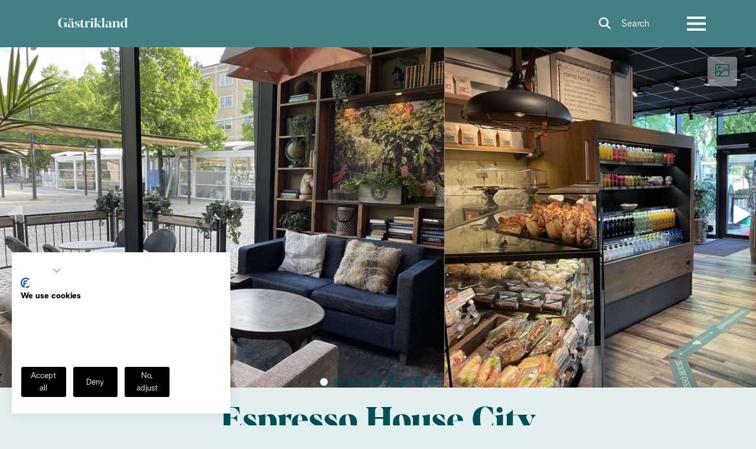

--- FILE ---
content_type: text/html; charset=UTF-8
request_url: https://gastrikland.se/en/espresso-house-city
body_size: 7322
content:
<!DOCTYPE html>
<html lang="en" dir="ltr" prefix="og: https://ogp.me/ns#">
  <head>
    <script type="text/javascript">
    function OptanonWrapper() { }
</script>
    <meta charset="utf-8" />
<meta name="description" content="Take a break for lunch, snacks and great coffee in the middle of the city!" />
<link rel="canonical" href="https://gastrikland.se/en/espresso-house-city" />
<meta property="og:site_name" content="Gästriklands besöksnäring" />
<meta property="og:type" content="Product" />
<meta property="og:url" content="https://gastrikland.se/en/espresso-house-city" />
<meta property="og:title" content="Espresso House City" />
<meta property="og:description" content="Take a break for lunch, snacks and great coffee in the middle of the city!" />
<meta property="og:image" content="https://gastrikland.se/sites/cb_gastrikland/files/styles/slide_large/http/images.citybreak.com/6948626.jpeg.webp?itok=QKYkAYZS" />
<meta property="og:image:width" content="4032" />
<meta property="og:image:height" content="3024" />
<meta property="og:image:alt" content="Espresso House City" />
<meta name="MobileOptimized" content="width" />
<meta name="HandheldFriendly" content="true" />
<meta name="viewport" content="width=device-width, initial-scale=1.0" />
<style>:where(#region-2357){--region-background-color:#004e56;}#region-2357{background-color:var(--region-background-color);}</style>
<link rel="alternate" hreflang="en" href="https://gastrikland.se/en/espresso-house-city" />
<link rel="alternate" hreflang="sv" href="https://gastrikland.se/sv/espresso-house-city" />
<link rel="icon" href="/sites/cb_gastrikland/files/o5x-E_MTVkTCiN-MIukszPBNdx2T7gCTDg.jpeg" type="image/jpeg" />
<script src="/sites/cb_gastrikland/files/google_tag/primary/google_tag.script.js?t5sl2n" defer></script>

    <title>Espresso House City | Gästriklands besöksnäring</title>
    <link rel="stylesheet" media="all" href="https://cdn.jsdelivr.net/npm/swiper@11.2.10/swiper-bundle.min.css" />
<link rel="stylesheet" media="all" href="//gastrikland.se/modules/custom/common/youtube_background/css/youtube_background.css?t5sl2n" />
<link rel="stylesheet" media="all" href="//gastrikland.se/sites/cb_gastrikland/files/cbis_event_calendar_style/config_variables.css?t5sl2n" />
<link rel="stylesheet" media="all" href="//gastrikland.se/themes/custom/visitbasic_flex/styles/css/accordion_frontend.css?t5sl2n" />
<link rel="stylesheet" media="all" href="//gastrikland.se/modules/contrib/paragraphs/css/paragraphs.unpublished.css?t5sl2n" />
<link rel="stylesheet" media="all" href="https://unpkg.com/leaflet@1.9.3/dist/leaflet.css" as="style" />
<link rel="stylesheet" media="all" href="https://cdn.jsdelivr.net/npm/leaflet-extra-markers@1.0.6/dist/css/leaflet.extra-markers.min.css" />
<link rel="stylesheet" media="all" href="//gastrikland.se/modules/custom/common/vue/css/cloak.css?t5sl2n" />
<link rel="stylesheet" media="all" href="https://cdn.jsdelivr.net/npm/lightgallery@2.8.3/css/lightgallery.min.css" />
<link rel="stylesheet" media="all" href="https://cdn.jsdelivr.net/npm/lightgallery@2.8.3/css/lg-thumbnail.min.css" />
<link rel="stylesheet" media="all" href="//gastrikland.se/themes/custom/visitbasic_flex/styles/css/visitbasic.css?t5sl2n" />
<link rel="stylesheet" media="all" href="//gastrikland.se/themes/custom/visitbasic_flex/styles/css/fontawesome_svg.css?t5sl2n" />
<link rel="stylesheet" media="all" href="//gastrikland.se/themes/custom/citybreakweb/cb_gastrikland/styles/css/cbis-product-page.css?t5sl2n" />
<link rel="stylesheet" media="all" href="//gastrikland.se/themes/custom/citybreakweb/cb_gastrikland/styles/css/app.css?t5sl2n" />
<link rel="stylesheet" media="all" href="//gastrikland.se/themes/custom/citybreakweb/cb_gastrikland/styles/css/cookieconsent_cc_banner.css?t5sl2n" />

    <script src="https://cdnjs.cloudflare.com/ajax/libs/vue/2.6.1/vue.min.js"></script>
<script src="https://unpkg.com/v-calendar@2.3.0/lib/v-calendar.umd.min.js"></script>
<script src="https://kit.fontawesome.com/f43f0e1caf.js" defer crossorigin="anonymous" data-search-pseudo-elements></script>

          <style>
        .background-dark {
background: #414141;
}
.tabledrag-toggle-weight-wrapper {
display: none;
}

      </style>
              <script>
        /** ticket: 159766 */
window.onload = function () {
var _paq = (window._paq = window._paq || []);
var _mtm = (window._mtm = window._mtm || []);
var wsGetCookie = function (name) {
var v = document.cookie.match("(^|;) ?" + name + "=([^;]*)(;|$)");
return v ? v[2] : null;
};
var matomo = function () {
_mtm.push({ "mtm.startTime": new Date().getTime(), event: "mtm.Start" });
var d = document,
g = d.createElement("script"),
s = d.getElementsByTagName("script")[0];
g.type = "text/javascript";
g.async = true;
g.src = "https://matomo.analys.cloud/js/container_l9mAUfDZ.js";
s.parentNode.insertBefore(g, s);
};
if (wsGetCookie("mtm_cookie_consent") === null) {
if (wsGetCookie("cookieconsent_dismissed") === null) {
document
.querySelector(".cc_btn.cc_btn_accept_all")
.addEventListener("click", function () {
matomo();
_paq.push(["rememberCookieConsentGiven"]);
});
}
} else {
matomo();
}
};
/**/
      </script>
        
  </head>
  <body class="user-role-anonymous path-node page-node-type-cbis-product cbis-product">
    
    <noscript style="position:absolute;inset:0 0 auto 0;">
      For full functionality of this site it is necessary to enable JavaScript. Here are the <a href="https://www.enable-javascript.com/"> instructions how to enable JavaScript in your web browser</a>    </noscript>
    <noscript><iframe src="https://www.googletagmanager.com/ns.html?id=GTM-MMSHSM5" height="0" width="0" style="display:none;visibility:hidden"></iframe></noscript>
      <div class="dialog-off-canvas-main-canvas" data-off-canvas-main-canvas>
    <div class="layout-container">

  <header id="header-region">
      <div class="region-alert">
    <div id="block-cb-gastrikland-alert-area" data-block-plugin-id="block_content:378b236d-5333-4171-85ae-26a41c2aa0ec">
  
    
      
    

  </div>

  </div>

    <div class="container">
      <nav class="navbar justify-content-start px-0">
          <div class="region region-logo">
    <div id="block-cb-gastrikland-branding" data-block-plugin-id="system_branding_block">
  
    
        <a class="navbar-brand" href="/en" title="Home" rel="home">
      <picture>
          <source media="print" srcset="/themes/custom/citybreakweb/cb_gastrikland/logo.svg" />
          <img src="/themes/custom/citybreakweb/cb_gastrikland/logo-light.svg" alt="Home" />
      </picture>
    </a>
      
</div>

  </div>

        
  <div class="region region-header">
    <div id="block-cb-gastrikland-visitsearch" data-block-plugin-id="search_block">
  
    
          <a href="/en/search/results" class="header-extra-icon-wrapper mr-2 mr-md-0">
      <i class="fa-solid fa-search fa-lg"></i>
      <span>Search</span>
    </a>


  </div>

  </div>

        <div class="region-fullmenu">
          <div id="menu-button" class="ml-3">
            <span></span>
            <span></span>
            <span></span>
            <span></span>
          </div>
            <div class="region-menu">
    
<nav role="navigation" aria-labelledby="block-cb-gastrikland-main-menu-menu" id="block-cb-gastrikland-main-menu" data-block-plugin-id="system_menu_block:main" class="block block-menu navigation menu--main">
            

  

                            <ul class="menu">
                    <li class="menu-item mb-2">
        <a href="/en/node/2893" title="Read more about our accommodations" data-drupal-link-system-path="node/2893">Unique Living</a>
              </li>
        </ul>
  


    </nav>

  </div>

        </div>
      </nav>
    </div>
  </header>


  

  <main role="main">
    <a id="main-content" tabindex="-1"></a>
    <div class="layout-content">
        <div class="region-content">
    <div data-drupal-messages-fallback class="hidden"></div>  



	

<div class="node node--type-cbis-product node--view-mode-full cbis:1993035" data-productid="cbis:1993035">

		<div class="cbis-swiper-main-image swiper swiper-container">

		<div class="swiper-wrapper lightgallery" id="cbisProductLightGallery">
							<div class="swiper-slide" data-src="//images.citybreakcdn.com/image.aspx?ImageId=6948626" data-sub-html=".caption">
					<picture>
												<source media="(max-width: 479px)" srcset="//images.citybreakcdn.com/image.aspx?ImageId=6948626&width=480&height=438&crop=1&scale=downscaleonly">
													<img
                src="//images.citybreakcdn.com/image.aspx?ImageId=6948626&width=821&height=707&crop=1&scale=downscaleonly"
                width="821"
                height="707"
                class="swiper-slide-img"
                alt="cbis:1993035-1" aria-hidden="true">
											</picture>

					<div class="caption">
																	</div>

									</div>
							<div class="swiper-slide" data-src="//images.citybreakcdn.com/image.aspx?ImageId=6948621" data-sub-html=".caption">
					<picture>
												<source media="(max-width: 479px)" srcset="//images.citybreakcdn.com/image.aspx?ImageId=6948621&width=480&height=438&crop=1&scale=downscaleonly">
													<img
                src="//images.citybreakcdn.com/image.aspx?ImageId=6948621&width=821&height=707&crop=1&scale=downscaleonly"
                width="821"
                height="707"
                class="swiper-slide-img"
                alt="cbis:1993035-2" aria-hidden="true">
											</picture>

					<div class="caption">
																	</div>

									</div>
							<div class="swiper-slide" data-src="//images.citybreakcdn.com/image.aspx?ImageId=6948622" data-sub-html=".caption">
					<picture>
												<source media="(max-width: 479px)" srcset="//images.citybreakcdn.com/image.aspx?ImageId=6948622&width=480&height=438&crop=1&scale=downscaleonly">
													<img
                src="//images.citybreakcdn.com/image.aspx?ImageId=6948622&width=821&height=707&crop=1&scale=downscaleonly"
                width="821"
                height="707"
                class="swiper-slide-img"
                alt="cbis:1993035-3" aria-hidden="true">
											</picture>

					<div class="caption">
																	</div>

									</div>
							<div class="swiper-slide" data-src="//images.citybreakcdn.com/image.aspx?ImageId=6948623" data-sub-html=".caption">
					<picture>
												<source media="(max-width: 479px)" srcset="//images.citybreakcdn.com/image.aspx?ImageId=6948623&width=480&height=438&crop=1&scale=downscaleonly">
													<img
                src="//images.citybreakcdn.com/image.aspx?ImageId=6948623&width=821&height=707&crop=1&scale=downscaleonly"
                width="821"
                height="707"
                class="swiper-slide-img"
                alt="cbis:1993035-4" aria-hidden="true">
											</picture>

					<div class="caption">
																	</div>

									</div>
							<div class="swiper-slide" data-src="//images.citybreakcdn.com/image.aspx?ImageId=6948624" data-sub-html=".caption">
					<picture>
												<source media="(max-width: 479px)" srcset="//images.citybreakcdn.com/image.aspx?ImageId=6948624&width=480&height=438&crop=1&scale=downscaleonly">
													<img
                src="//images.citybreakcdn.com/image.aspx?ImageId=6948624&width=821&height=707&crop=1&scale=downscaleonly"
                width="821"
                height="707"
                class="swiper-slide-img"
                alt="cbis:1993035-5" aria-hidden="true">
											</picture>

					<div class="caption">
																	</div>

									</div>
							<div class="swiper-slide" data-src="//images.citybreakcdn.com/image.aspx?ImageId=6948625" data-sub-html=".caption">
					<picture>
												<source media="(max-width: 479px)" srcset="//images.citybreakcdn.com/image.aspx?ImageId=6948625&width=480&height=438&crop=1&scale=downscaleonly">
													<img
                src="//images.citybreakcdn.com/image.aspx?ImageId=6948625&width=821&height=707&crop=1&scale=downscaleonly"
                width="821"
                height="707"
                class="swiper-slide-img"
                alt="cbis:1993035-6" aria-hidden="true">
											</picture>

					<div class="caption">
																	</div>

									</div>
							<div class="swiper-slide" data-src="//images.citybreakcdn.com/image.aspx?ImageId=6948627" data-sub-html=".caption">
					<picture>
												<source media="(max-width: 479px)" srcset="//images.citybreakcdn.com/image.aspx?ImageId=6948627&width=480&height=438&crop=1&scale=downscaleonly">
													<img
                src="//images.citybreakcdn.com/image.aspx?ImageId=6948627&width=821&height=707&crop=1&scale=downscaleonly"
                width="821"
                height="707"
                class="swiper-slide-img"
                alt="cbis:1993035-7" aria-hidden="true">
											</picture>

					<div class="caption">
																	</div>

									</div>
							<div class="swiper-slide" data-src="//images.citybreakcdn.com/image.aspx?ImageId=6948628" data-sub-html=".caption">
					<picture>
												<source media="(max-width: 479px)" srcset="//images.citybreakcdn.com/image.aspx?ImageId=6948628&width=480&height=438&crop=1&scale=downscaleonly">
													<img
                src="//images.citybreakcdn.com/image.aspx?ImageId=6948628&width=821&height=707&crop=1&scale=downscaleonly"
                width="821"
                height="707"
                class="swiper-slide-img"
                alt="cbis:1993035-8" aria-hidden="true">
											</picture>

					<div class="caption">
																	</div>

									</div>
							<div class="swiper-slide" data-src="//images.citybreakcdn.com/image.aspx?ImageId=6948629" data-sub-html=".caption">
					<picture>
												<source media="(max-width: 479px)" srcset="//images.citybreakcdn.com/image.aspx?ImageId=6948629&width=480&height=438&crop=1&scale=downscaleonly">
													<img
                src="//images.citybreakcdn.com/image.aspx?ImageId=6948629&width=821&height=707&crop=1&scale=downscaleonly"
                width="821"
                height="707"
                class="swiper-slide-img"
                alt="cbis:1993035-9" aria-hidden="true">
											</picture>

					<div class="caption">
																	</div>

									</div>
					</div>

		<!-- If we need navigation buttons -->
		<div class="swiper-pagination"></div>
		<div class="swiper-button-prev swiper-button-white show-for-medium"></div>
		<div class="swiper-button-next swiper-button-white show-for-medium"></div>
	</div>

			<div class="lightbox-btn-wrapper">
			<button type="button" class="btn image-btn" data-target="#cbisProductLightGallery">
				<i class="fa-light fa-image" aria-hidden="true"></i>
				<span class="sr-only"></span>
			</button>
		</div>
	
	<div class="my-4 container">
		<h1 class="h1 border-bottom border-dark text-center pb-4">
			Espresso House City
		</h1>
		<div class="row justify-content-center mt-4">
			<div class="col-sm-8">
				<p class="lead">Take a break for lunch, snacks and great coffee in the middle of the city!</p>
			</div>

            

    </div>
	</div>

	<div class="product-information text-white">
		<div class="py-5 container">
			<div class="row">
				<div class="col-12 col-md-8">
					
									</div>
         
				<div class="contact-information-container col-12 col-lg-4">
					<div>
						
            
            
            
						
												<h5 class="h5 pt-3 border-bottom">Contact information</h5>
						<ul class="list-unstyled contact-information">

							
							
																																			
							
              
							

																						
              							
							                                                  <li>
                    <i class="fa-solid fa-home pr-2" aria-hidden="true" title="Address: "></i>
                    <span class="font-weight-bold sr-only">Address:</span>
                    Drottninggatan 16-18,
                    80320
                    Gävle
                  </li>
                							
							
              													</ul>
						
					</div>
				</div>
			</div>
		</div>
	</div>

				
		<div class="map-background">
			<div class="container py-5 map-wrapper">
				<div class="row">
					<div class="col-12 col-md-8">
						<h2 class="h4 mb-3">Map</h2>
						<div
              class="cbis-google-maps maptiler-map"
              style="height: 350px;margin: auto;"
              data-lat="60.6743493"
              data-lng="17.1432454"
              data-zoom="14"
              data-zoom-control="true"
              data-scroll-wheel-zoom="false"></div>

												<a id="direction-button" href="https://www.google.com/maps/dir/?api=1&amp;destination=60.6743493,17.1432454" target="_blank" nofollow noreferrer class="d-flex flex-nowrap align-items-center">
							<span class="pr-1">Vägbeskrivning</span>
							<i class="fa-solid fa-arrow-right" aria-hidden="true"></i>
						</a>
					</div>
				</div>
			</div>
		</div>

	
	
			<div class="mb-0 container">
			
		</div>
	</div>


  </div>

    </div>


  </main>

      <footer role="contentinfo">
      <div class="webX-logo">
        <?xml version="1.0" encoding="utf-8"?>
        <!-- Generator: Adobe Illustrator 24.0.0, SVG Export Plug-In . SVG Version: 6.00 Build 0)  -->
        <svg version="1.1" xmlns="http://www.w3.org/2000/svg" xmlns:xlink="http://www.w3.org/1999/xlink" x="0px" y="0px"
             viewBox="0 0 257.9 65" xml:space="preserve">
<style type="text/css">
  .st1 {
    fill: #FFFFFF;
  }

  .st2 {
    fill: #ED3131;
  }
</style>
          <g id="text">
            <polygon id="background_white" class="st1" points="0,65 169.6,65 191.2,32.5 169.6,0 0,0 	"/>
            <path
              d="M13.8,13h11.6L30,33.6L36.3,13h7.9l6.2,20.7L55.2,13h11.6l-9.4,39H46.7l-6.1-20.2L34,52H23.3L13.8,13z"/>
            <path d="M78.1,13h30.8v8.7h-19V28h16.6v8.8H89.9v6.3h18.9V52H78.1V13z"/>
            <path d="M120.3,13h22.3c4.1,0,7.2,0.9,9.4,2.8s3.2,4.5,3.3,8c0,1.7-0.4,3.5-1.1,5c-0.7,1.4-1.8,2.5-3.1,3.4c1.7,0.6,3.1,1.6,4.3,3
		c1,1.6,1.5,3.4,1.4,5.3c0,3.7-1.2,6.5-3.5,8.5s-5.7,3-10,3h-22.8V13H120.3z M139.4,28.5c2.9,0,4.4-1.3,4.4-3.8
		c0.1-1.1-0.3-2.1-1.1-2.9c-1-0.7-2.3-1-3.6-0.9h-7.4v7.6H139.4z M139.9,44c1.3,0.1,2.5-0.3,3.5-1c0.8-0.8,1.3-2,1.1-3.2
		c0.1-1.1-0.4-2.1-1.2-2.8c-1.1-0.7-2.4-1-3.8-0.9h-7.9v8L139.9,44z"/>
          </g>
          <g id="flag">
            <polygon points="191.2,32.5 169.6,65 181.2,65 203.2,32.5 181.2,0 169.6,0 	"/>
            <polygon class="st2" points="203.2,32.5 181.2,65 257.9,65 257.9,0 181.2,0 	"/>
            <polygon class="st1" points="231.3,32.5 231.2,32.5 244.4,13 230.9,13 224.5,22.5 218.1,13 204.5,13 217.7,32.5 217.7,32.5
		217.7,32.5 204.5,52 218.1,52 224.5,42.5 230.9,52 244.4,52 231.2,32.5 	"/>
          </g>
</svg>

      </div>
      	<div class="region-footer">
		<div id="block-cb-gastrikland-footercontent" data-block-plugin-id="block_content:f5bb80d5-da3e-41a0-a543-2ac668348bb3">
  
    
      
  
  <div id="region-2110"
       class=" ">
    
    <div class="py-0  my-0  container" >
      <div
        class="row       ">
                    

  <div class="col col-md-col position-static"   >
                  <div class="cms-content-picker">
          <div class="cms-content-child">  <div class="paragraph html-content paragraph--type--html-content paragraph--view-mode--default">
          <div class="cms-text-content">
     <div class="up-up-and-go"><i aria-hidden="true" class="fa fa-chevron-up"></i></div>

 </div>

      </div>
</div>
      </div>


        </div>


              </div>
    </div>
    
    
    <style>
      
      
      
      
      
    </style>
  </div>

  
  <div id="region-2357"
       class=" ">
    
    <div class="pt-3 pt-5  mt-3  container" >
      <div
        class="row       ">
                    

  <div class="col col-lg-3 col-md-col"   >
                  <div class="cms-content-picker">
          <div class="cms-content-child">  <div class="paragraph html-content paragraph--type--html-content paragraph--view-mode--default">
          <div class="cms-text-content">
     <h3>Om Gästrikland.se</h3>
<p>Den här webbplatsen är framtagen av Gästriklands Besöksnäring Ek.&nbsp;Förening i ett samarbete med Gästrikekommunerna i syfte att främja Gästrikland som besöksmål. Välkommen att njuta av vårt Gästrikland!</p>

 </div>

      </div>
</div>
      </div>


        </div>

  

  <div class="col col-lg-3 col-md-col"   >
                  <div class="cms-content-picker">
          <div class="cms-content-child">  <div class="paragraph html-content paragraph--type--html-content paragraph--view-mode--default">
          <div class="cms-text-content">
     <h3>Information</h3>
<p><a data-entity-substitution="canonical" data-entity-type="node" data-entity-uuid="c48f04b1-7ccf-4203-959d-7105c27bafdb" href="/sv/om-oss-gastriklands-besoksnaring-ekonomisk-forening">Om oss</a></p>
<p><a data-entity-substitution="canonical" data-entity-type="node" data-entity-uuid="791f5bc6-9246-41a2-99fe-797cb0d6b9ba" href="/sv/om-cookies" target="_blank">Om cookies</a></p>
<p><a data-entity-substitution="canonical" data-entity-type="node" data-entity-uuid="8f9417cc-44f6-42aa-a15d-ccb2310b1553" href="/sv/personuppgiftspolicy" target="_blank">Personuppgiftspolicy</a></p>
<p>&nbsp;</p>

 </div>

      </div>
</div>
      </div>


        </div>

  

  <div class="col col-lg-3 col-md-col"   >
                  <div class="cms-content-picker">
          <div class="cms-content-child">  <div class="paragraph html-content paragraph--type--html-content paragraph--view-mode--default">
          <div class="cms-text-content">
     <h3>Sociala medier</h3>

 </div>

      </div>
</div>
          <div class="cms-content-child">
  <div class="paragraph socialmedia-linkbox paragraph--type--socialmedia-linkbox">
          
      
    <div class="paragraph type-facebook socialmedia-links paragraph--type--socialmedia-links paragraph--view-mode--default" >
            
    <a href="https://m.facebook.com/Gastrikland.se/#_=_" target="_blank" title="Facebook (opens in a new window)" aria-label="Facebook (opens in a new window)" rel="noopener noreferrer">
      <i class="socialmedia-links-icon fa-brands fa-facebook-f" aria-hidden="true"></i>
              <span class="socialmedia-links-label" style="display: none;">
          Facebook
        </span>
          </a>

    <script type="application/ld+json">
    {
      "@context": "https://schema.org",
      "@type": "Organization",
      "name": "Gästriklands besöksnäring",
      "url": "https://gastrikland.se/en",
      "sameAs": "https://m.facebook.com/Gastrikland.se/#_=_"
    }
    </script>
      </div>

    <div class="paragraph type-instagram socialmedia-links paragraph--type--socialmedia-links paragraph--view-mode--default" >
            
    <a href="https://www.instagram.com/gastrikland.se/?igshid=YmMyMTA2M2Y%3D" target="_blank" title="Instagram (opens in a new window)" aria-label="Instagram (opens in a new window)" rel="noopener noreferrer">
      <i class="socialmedia-links-icon fa-brands fa-instagram" aria-hidden="true"></i>
              <span class="socialmedia-links-label" style="display: none;">
          Instagram
        </span>
          </a>

    <script type="application/ld+json">
    {
      "@context": "https://schema.org",
      "@type": "Organization",
      "name": "Gästriklands besöksnäring",
      "url": "https://gastrikland.se/en",
      "sameAs": "https://www.instagram.com/gastrikland.se/?igshid=YmMyMTA2M2Y%3D"
    }
    </script>
      </div>

    <div class="paragraph type-youtube socialmedia-links paragraph--type--socialmedia-links paragraph--view-mode--default" >
            
    <a href="https://www.youtube.com/channel/UCA-TB575uzkTBuQPchBhb3w" target="_blank" title="YouTube (opens in a new window)" aria-label="YouTube (opens in a new window)" rel="noopener noreferrer">
      <i class="socialmedia-links-icon fa-brands fa-youtube" aria-hidden="true"></i>
              <span class="socialmedia-links-label" style="display: none;">
          YouTube
        </span>
          </a>

    <script type="application/ld+json">
    {
      "@context": "https://schema.org",
      "@type": "Organization",
      "name": "Gästriklands besöksnäring",
      "url": "https://gastrikland.se/en",
      "sameAs": "https://www.youtube.com/channel/UCA-TB575uzkTBuQPchBhb3w"
    }
    </script>
      </div>


      </div>
</div>
      </div>


        </div>

  

  <div class="col col-lg-3 col-md-col"   >
                  <div class="cms-content-picker">
          <div class="cms-content-child">  <div class="paragraph html-content paragraph--type--html-content paragraph--view-mode--default">
          <div class="cms-text-content">
     <h3>Kontakt</h3>
<p><a href="/cdn-cgi/l/email-protection#781317160c19130c381f190b0c0a11131419161c0b1a1d0b17130b16190a11161f560b1d"><span class="__cf_email__" data-cfemail="452e2a2b31242e310522243631372c2e29242b21362720362a2e362b24372c2b226b3620">[email&#160;protected]</span></a></p>
<p><a data-entity-substitution="canonical" data-entity-type="node" data-entity-uuid="79aec5ad-87c4-4db0-90d1-c182ebdd8ac2" href="/sv/gastriklands-besoksnaring"><img alt data-entity-type="file" data-entity-uuid="d7f0bcda-93bb-4e76-9271-2cf07d70928b" height="83" src="/sites/cb_gastrikland/files/inline-images/GBEkF_socialmediaikon_1x1_green.png" width="83" loading="lazy"></a></p>
<p><a data-entity-substitution="canonical" data-entity-type="node" data-entity-uuid="79aec5ad-87c4-4db0-90d1-c182ebdd8ac2" href="/sv/gastriklands-besoksnaring">Medlemsinformation</a></p>

 </div>

      </div>
</div>
      </div>


        </div>


              </div>
    </div>
          <style>
        :where(#region-2357) {
          --region-background-color: #004e56;
        }
                #region-2357 {
          background-color: var(--region-background-color);
        }
      </style>
    
    
    <style>
      
      
      
      
      
    </style>
  </div>


  </div>

	</div>


	
    </footer>
  
</div>
  </div>

    
    <script data-cfasync="false" src="/cdn-cgi/scripts/5c5dd728/cloudflare-static/email-decode.min.js"></script><script type="application/json" data-drupal-selector="drupal-settings-json">{"path":{"baseUrl":"\/","pathPrefix":"en\/","currentPath":"node\/7014","currentPathIsAdmin":false,"isFront":false,"currentLanguage":"en","domain":"https:\/\/gastrikland.se"},"pluralDelimiter":"\u0003","suppressDeprecationErrors":true,"ckeditorAccordion":{"accordionStyle":{"collapseAll":null,"keepRowsOpen":null,"animateAccordionOpenAndClose":1,"openTabsWithHash":1}},"language":"en","cssJsQueryString":"t5sl2n","citybreak":{"online3":{"id":"604206170","url":"","combineWidgetLoaded":false,"combinescript":"\/combinewidget\/combine","todoWidgetPath":"\/to-do\/todowidget"},"activityInlineWidget":{"proceedToBasket":1,"enableActivityPromoCode":0,"enableActivityTransportPromoCode":0},"bookingflow":{"token":null},"basket":"basket"},"map":{"google_api_key":null,"norkart_api_key":null,"maptiler_api_key":null,"maptiler_map_json_style":null},"visitsearch":{"settings":{"grouped":false,"grouped_categories":false,"grouped_view_min_results":10,"grouped_view_max_results":25,"mixed_view_max_results":34,"group_sort":["cbis_product","article_page","cbis_product_landing_page","landing_page"],"link_page":true,"input_view_limit_result":3,"translations":{"cbis_product":" Products","landing_page":"Page","cbis_product_landing_page":"Article","article_page":"Page"},"search_page_url":"\/en\/search\/results","searchUrl":"\/en\/api\/search"},"sitename":"G\u00e4striklands bes\u00f6ksn\u00e4ring"},"ajax":[],"user":{"uid":0,"permissionsHash":"41c769a43ba7534b6e585b04d460e2fcd442a7bbd8ce7d3985ff0b388a61d2de"}}</script>
<script src="//gastrikland.se/core/assets/vendor/jquery/jquery.min.js?v=3.7.1"></script>
<script src="//gastrikland.se/core/assets/vendor/once/once.min.js?v=1.0.1"></script>
<script src="//gastrikland.se/core/misc/drupalSettingsLoader.js?v=10.4.8"></script>
<script src="//gastrikland.se/core/misc/drupal.js?v=10.4.8"></script>
<script src="//gastrikland.se/core/misc/drupal.init.js?v=10.4.8"></script>
<script src="https://cdn.jsdelivr.net/npm/swiper@11.2.10/swiper-bundle.min.js"></script>
<script src="//gastrikland.se/themes/custom/citybreakweb/cb_gastrikland/js/swiper.app.js?t5sl2n"></script>
<script src="//gastrikland.se/themes/custom/citybreakweb/cb_gastrikland/js/app.js?t5sl2n"></script>
<script src="//gastrikland.se/modules/custom/common/cbis_product_occasions_calender/js/app.js?t5sl2n"></script>
<script src="//gastrikland.se/modules/custom/common/cbis_to_content/js/btn.js?t5sl2n"></script>
<script src="//gastrikland.se/modules/contrib/ckeditor_accordion/js/accordion.frontend.min.js?t5sl2n"></script>
<script src="//gastrikland.se/modules/custom/common/vue/js/lazyLoadWithIntersectionObserver.js?t5sl2n"></script>
<script src="https://unpkg.com/leaflet@1.9.3/dist/leaflet-src.js"></script>
<script src="https://unpkg.com/leaflet-control-geocoder@1.6.0/dist/Control.Geocoder.js"></script>
<script src="https://cdn.jsdelivr.net/npm/leaflet-extra-markers@1.0.6/src/assets/js/leaflet.extra-markers.min.js"></script>
<script src="https://cdnjs.cloudflare.com/ajax/libs/leaflet-gpx/1.4.0/gpx.min.js"></script>
<script src="//gastrikland.se/modules/custom/common/maptiler/js/map.js?t5sl2n" defer async></script>
<script src="//gastrikland.se/themes/custom/visitbasic_flex/js/bootstrap/popper.min.js?t5sl2n"></script>
<script src="//gastrikland.se/themes/custom/visitbasic_flex/js/bootstrap/bootstrap.min.js?t5sl2n"></script>
<script src="//gastrikland.se/themes/custom/visitbasic_flex/js/vendor/lity.js?t5sl2n"></script>
<script src="//gastrikland.se/themes/custom/visitbasic_flex/js/visitbasic.js?t5sl2n"></script>
<script src="//gastrikland.se/themes/custom/visitbasic_flex/js/citybreak.app.js?t5sl2n"></script>
<script src="https://cdn.jsdelivr.net/npm/lightgallery@2.8.3/lightgallery.min.js"></script>
<script src="https://cdn.jsdelivr.net/npm/lightgallery@2.8.3/plugins/thumbnail/lg-thumbnail.min.js"></script>
<script src="//gastrikland.se/modules/custom/common/wx_vendor_libraries/js/lightGallery.init.js?t5sl2n"></script>
<script src="//gastrikland.se/modules/custom/common/youtube_background/js/video.js?t5sl2n"></script>
<script src="//gastrikland.se/modules/custom/common/youtube_background/js/jquery.youtubebackground.js?t5sl2n"></script>

        
  <script defer src="https://static.cloudflareinsights.com/beacon.min.js/vcd15cbe7772f49c399c6a5babf22c1241717689176015" integrity="sha512-ZpsOmlRQV6y907TI0dKBHq9Md29nnaEIPlkf84rnaERnq6zvWvPUqr2ft8M1aS28oN72PdrCzSjY4U6VaAw1EQ==" data-cf-beacon='{"version":"2024.11.0","token":"211338750cfc4a84aa99f59fe6e626d7","r":1,"server_timing":{"name":{"cfCacheStatus":true,"cfEdge":true,"cfExtPri":true,"cfL4":true,"cfOrigin":true,"cfSpeedBrain":true},"location_startswith":null}}' crossorigin="anonymous"></script>
</body>
</html>


--- FILE ---
content_type: text/css
request_url: https://gastrikland.se/sites/cb_gastrikland/files/cbis_event_calendar_style/config_variables.css?t5sl2n
body_size: -276
content:
.node--type-cbis-event-calendar .cbis-event-calendar-content {
          --img-border-radius: 999px !important;
          --img-height: 100px !important;
          --img-width: 100px !important;
          --cbis-event-calendar-link-background: #f45876 !important;
          --cbis-event-calendar-link-color: #ffffff !important;
          --cbis-event-calendar-link-border-radius: 4px !important;
          --cbis-event-calendar-font-size: 11px !important;
          --cbis-event-calendar-font-weight: 500 !important;
          --cbis-event-calendar-link-padding: 6px 12px !important;
      }.node--type-cbis-event-calendar .vc-container {
          --vc-highlight-background: #004e56 !important;
          --vc-day-content-size: 38px !important;
          --vc-weekday-color: #a0aec0 !important;
          --vc-weekday-font-weight: 400 !important;
          --vc-weekday-font-size: 14px !important;
      }

--- FILE ---
content_type: text/css
request_url: https://gastrikland.se/modules/custom/common/vue/css/cloak.css?t5sl2n
body_size: -404
content:
[v-cloak] > * {
  display: none;
}


--- FILE ---
content_type: text/css
request_url: https://gastrikland.se/themes/custom/visitbasic_flex/styles/css/fontawesome_svg.css?t5sl2n
body_size: -326
content:
:where(.fa-brands, .fa-classic, .fa-light, .fa-regular, .fa-solid, .fa-thin, .fa, .fab, .fal, .far, .fas, .fat)::before{content:""}:where(.fa-duotone, .fad)::before,:where(.fa-duotone, .fad)::after{content:""}

--- FILE ---
content_type: text/css
request_url: https://gastrikland.se/themes/custom/citybreakweb/cb_gastrikland/styles/css/cbis-product-page.css?t5sl2n
body_size: 1167
content:
.node--type-cbis-product{padding-top:80px}@media screen and (max-width: 768px){.node--type-cbis-product{padding-top:54px}}.node--type-cbis-product .swiper-container{padding-bottom:0}.node--type-cbis-product .swiper-container .swiper-pagination-bullets{bottom:0}.node--type-cbis-product .swiper-container .swiper-pagination-bullets .swiper-pagination-bullet{border:1px solid var(--color4);height:15px;width:15px;opacity:.55}.node--type-cbis-product .swiper-container .swiper-pagination-bullets .swiper-pagination-bullet-active{background:var(--color6);opacity:1}.node--type-cbis-product .swiper-container.cbis-swiper-main-image{height:auto;max-height:calc(100vh - 9rem);width:100%}.node--type-cbis-product .swiper-container.cbis-swiper-main-image .swiper-slide .swiper-slide-img{height:100%;left:50%;max-height:600px;position:relative;transform:translate(-50%, 0%);z-index:1}.node--type-cbis-product .swiper-container.cbis-swiper-main-image .swiper-slide .swiper-slide-img.slider-fewer-img{-o-object-fit:contain;object-fit:contain}.node--type-cbis-product .swiper-container.cbis-swiper-main-image .swiper-slide .blur-background{background-color:var(--color7);background-position:0 50%;background-size:cover;filter:blur(10px);inset:-10px;position:absolute}@media screen and (max-width: 1023px){.node--type-cbis-product .swiper-container.cbis-swiper-main-image .swiper-slide .blur-background{background-image:none !important}}.node--type-cbis-product .swiper-container.cbis-swiper-main-image .copyright{background-color:rgba(255,255,255,.5);bottom:0;padding:.5rem .4rem .2rem;position:absolute;right:0;z-index:1}.node--type-cbis-product .swiper-container.cbis-swiper-main-image .caption{display:none}.node--type-cbis-product .lightbox-btn-wrapper{display:flex;gap:.5rem;position:absolute;top:6rem;right:2rem}@media(max-width: 768px){.node--type-cbis-product .lightbox-btn-wrapper{top:4rem;right:1rem}}.node--type-cbis-product .lightbox-btn-wrapper button{color:inherit;font-size:24px;z-index:10;background-color:rgba(255,255,255,.4)}@media(max-width: 768px){.node--type-cbis-product .lightbox-btn-wrapper button{font-size:18px;padding:.125rem .5rem}}.node--type-cbis-product .lightbox-btn-wrapper button:hover{background-color:rgba(255,255,255,.7)}.node--type-cbis-product .product-information{background-color:var(--color4)}.node--type-cbis-product .product-information .cbis-item-contact a{color:var(--color6)}.node--type-cbis-product .product-information .cbis-item-attributes .toggle-attributes h4,.node--type-cbis-product .product-information .cbis-item-attributes .toggle-attributes .h4{margin-bottom:0}.node--type-cbis-product .product-information .cbis-item-attributes .toggle-attributes:hover{cursor:pointer}.node--type-cbis-product .product-information .cbis-item-attributes .toggle-attributes .fa-chevron-down{font-weight:500}.node--type-cbis-product .product-information .cbis-item-attributes .toggle-attributes[aria-expanded=true] .fa-chevron-down{transform:rotate(-180deg);transition:transform .5s;float:right}.node--type-cbis-product .product-information .cbis-item-attributes .toggle-attributes[aria-expanded=false] .fa-chevron-down{transform:rotate(0);transition:transform .5s;float:right}.node--type-cbis-product .product-information .cbis-item-attributes .collapse-attributes dl{display:block;margin:0;padding:0}.node--type-cbis-product .product-information .cbis-item-attributes .collapse-attributes dl+dl{margin-top:.25em}.node--type-cbis-product .product-information .cbis-item-attributes .collapse-attributes dt{font:inherit;display:inline-flex;margin:0;padding:0}.node--type-cbis-product .product-information .cbis-item-attributes .collapse-attributes dt::after{content:":";display:inline-block;padding-right:.25em}.node--type-cbis-product .product-information .cbis-item-attributes .collapse-attributes dd{display:inline-block;margin:0 .75em 0 0;padding:0}.node--type-cbis-product .product-information .cbis-item-attributes .collapse-attributes i:after{content:"|";display:inline-block;padding:0 .25rem 0 .375rem}.node--type-cbis-product .product-information .cbis-item-attributes .collapse-attributes i:last-child:after{display:none}.node--type-cbis-product .product-information .cbis-item-attributes .collapse-attributes>.border-bottom:last-child{border-bottom:none !important}.node--type-cbis-product .product-information .cbis-item-attributes .collapse-attributes>[class*=py-]:last-child{padding-bottom:0 !important}.node--type-cbis-product .product-information ul.contact-information li{padding-bottom:.5rem}.node--type-cbis-product .product-information ul.contact-information li a{color:var(--color6);word-break:break-all}.node--type-cbis-product .product-information .contact-information-container{display:flex;justify-content:flex-end;padding-left:2rem}@media screen and (max-width: 992px){.node--type-cbis-product .product-information .contact-information-container{justify-content:flex-start;padding-left:1rem;padding-right:1rem}}.node--type-cbis-product .product-information .contact-information-container dl{display:block;margin:0;padding:0}.node--type-cbis-product .product-information .contact-information-container dt{align-items:center;font:inherit;display:flex;margin:0;padding:0}.node--type-cbis-product .product-information .contact-information-container dt::after{content:":";display:inline-block;padding-right:.25em}.node--type-cbis-product .product-information .contact-information-container dd{display:block;margin:0;padding:0}.node--type-cbis-product .product-information .contact-information-container .btn.dropdown-toggle{font-size:1.25rem;color:#fff;font-weight:400;text-transform:unset}.node--type-cbis-product .product-information .contact-information-container .calendar-text{font-size:1.25rem}.node--type-cbis-product .cbis-product-occasions-vue-app .occasions-wrapper.more-dates-hidden .occasions-date:last-child{border-bottom:1px solid var(--color4) !important}.node--type-cbis-product .cbis-product-occasions-vue-app .occasions-wrapper .occasions-date:last-child{border-bottom:0 !important}.node--type-cbis-product .cbis-product-occasions-vue-app .occasions-date:last-child{border-bottom:1px solid var(--color4) !important}.node--type-cbis-product .cbis-product-occasions-vue-app .occasions-date .time-description span:first-child{text-transform:uppercase}.node--type-cbis-product .cbis-product-occasions-vue-app .occasions-date .date{background-color:var(--color4)}.node--type-cbis-product .cbis-product-occasions-vue-app .occasions-date .date span:first-child{font-weight:bold}.node--type-cbis-product .cbis-product-occasions-vue-app .occasions-date .date span:last-child{text-transform:uppercase}.node--type-cbis-product .cbis-product-occasions-vue-app .occasions-date .time-description span:first-child{font-weight:bold}@media screen and (max-width: 576px){.node--type-cbis-product .cbis-product-occasions-vue-app .occasions-date{font-size:14px}}.node--type-cbis-product .cbis-product-occasions-vue-app #view-more-occasions{cursor:pointer;text-decoration:underline}.node--type-cbis-product .map-background{background-color:var(--color4)}.node--type-cbis-product .map-wrapper{position:relative;color:var(--color6)}.node--type-cbis-product .map-wrapper #direction-button{position:absolute;bottom:35px;right:35px;padding:.375rem .75rem;z-index:2;background:var(--color6);box-shadow:0 0 20px rgba(0,0,0,.1);color:var(--color7);display:flex;font-weight:600;font-size:12px;border-radius:5px}.node--type-cbis-product .map-wrapper #direction-button:hover{text-decoration:none;background-color:#f2f2f2}.node--type-cbis-product .map-wrapper .leaflet-control-container .leaflet-left{left:auto;right:20px;top:5px}.node--type-cbis-product .map-wrapper .leaflet-control-container .leaflet-left a:hover{text-decoration:none;color:var(--color7)}

--- FILE ---
content_type: text/css
request_url: https://gastrikland.se/themes/custom/citybreakweb/cb_gastrikland/styles/css/app.css?t5sl2n
body_size: 11415
content:
:root{--color1: var(--lightGrayishCyan, #e2f0f2);--color2: var(--lightGrayishCyan2, #e3f0f2);--color3: var(--softRed, #f45876);--color4: var(--veryDarkCyan, #004e56);--color5: var(--verySoftCyan, #8adae2);--color6: var(--white, #fff);--color7: var(--black, #000);--btn-primary: var(--color4);--btn-primary-hover: #002023;--btn-secondary: var(--color3);--btn-secondary-hover: #f1284f;--btn-outline: var(--color4);--btn-outline-hover: #00373d;--linear-gradient-begin: rgba(0, 78, 86, 0);--linear-gradient-end: var(--btn-outline);--boxshadow: rgba(0, 78, 86, 0.5);--secondary-opacity-50: rgba(244, 88, 118, 0.5);--btn-arrow-saturate: #f3264d;--card-boxshadow: rgba(226, 240, 242, 0.4)}@font-face{font-family:"Albra Display";font-style:normal;font-weight:300;src:url("../fonts/Albra/AlbraDisplay-Light.otf") format("opentype"),url("../fonts/Albra/generated/AlbraDisplay-Light.woff2") format("woff2"),url("../fonts/Albra/generated/AlbraDisplay-Light.woff") format("woff")}@font-face{font-family:"Albra Display";font-style:italic;font-weight:300;src:url("../fonts/Albra/AlbraDisplay-LightItalic.otf") format("opentype"),url("../fonts/Albra/generated/AlbraDisplay-LightItalic.woff2") format("woff2"),url("../fonts/Albra/generated/AlbraDisplay-LightItalic.woff") format("woff")}@font-face{font-family:"Albra Display";font-style:normal;font-weight:400;src:url("../fonts/Albra/AlbraDisplay-Regular.otf") format("opentype"),url("../fonts/Albra/generated/AlbraDisplay-Regular.woff2") format("woff2"),url("../fonts/Albra/generated/AlbraDisplay-Regular.woff") format("woff")}@font-face{font-family:"Albra Display";font-style:italic;font-weight:400;src:url("../fonts/Albra/AlbraDisplay-RegularItalic.otf") format("opentype"),url("../fonts/Albra/generated/AlbraDisplay-RegularItalic.woff2") format("woff2"),url("../fonts/Albra/generated/AlbraDisplay-RegularItalic.woff") format("woff")}@font-face{font-family:"Albra Display";font-style:normal;font-weight:700;src:url("../fonts/Albra/AlbraDisplay-Bold.otf") format("opentype"),url("../fonts/Albra/generated/AlbraDisplay-Bold.woff2") format("woff2"),url("../fonts/Albra/generated/AlbraDisplay-Bold.woff") format("woff")}@font-face{font-family:"Albra Display";font-style:italic;font-weight:700;src:url("../fonts/Albra/AlbraDisplay-BoldItalic.otf") format("opentype"),url("../fonts/Albra/generated/AlbraDisplay-BoldItalic.woff2") format("woff2"),url("../fonts/Albra/generated/AlbraDisplay-BoldItalic.woff") format("woff")}@font-face{font-family:"Albra Grotesk";font-style:normal;font-weight:300;src:url("../fonts/Albra/AlbraGrotesk-Light.otf") format("opentype"),url("../fonts/Albra/generated/AlbraGrotesk-Light.woff2") format("woff2"),url("../fonts/Albra/generated/AlbraGrotesk-Light.woff") format("woff")}@font-face{font-family:"Albra Grotesk";font-style:italic;font-weight:300;src:url("../fonts/Albra/AlbraGrotesk-LightItalic.otf") format("opentype"),url("../fonts/Albra/generated/AlbraGrotesk-LightItalic.woff2") format("woff2"),url("../fonts/Albra/generated/AlbraGrotesk-LightItalic.woff") format("woff")}@font-face{font-family:"Albra Grotesk";font-style:normal;font-weight:400;src:url("../fonts/Albra/AlbraGrotesk-Regular.otf") format("opentype"),url("../fonts/Albra/generated/AlbraGrotesk-Regular.woff2") format("woff2"),url("../fonts/Albra/generated/AlbraGrotesk-Regular.woff") format("woff")}@font-face{font-family:"Albra Grotesk";font-style:italic;font-weight:400;src:url("../fonts/Albra/AlbraGrotesk-RegularItalic.otf") format("opentype"),url("../fonts/Albra/generated/AlbraGrotesk-RegularItalic.woff2") format("woff2"),url("../fonts/Albra/generated/AlbraGrotesk-RegularItalic.woff") format("woff")}@font-face{font-family:"Albra Grotesk";font-style:normal;font-weight:500;src:url("../fonts/Albra/AlbraGrotesk-Medium.otf") format("opentype"),url("../fonts/Albra/generated/AlbraGrotesk-Medium.woff2") format("woff2"),url("../fonts/Albra/generated/AlbraGrotesk-Medium.woff") format("woff")}@font-face{font-family:"Albra Grotesk";font-style:italic;font-weight:500;src:url("../fonts/Albra/AlbraGrotesk-MediumItalic.otf") format("opentype"),url("../fonts/Albra/generated/AlbraGrotesk-MediumItalic.woff2") format("woff2"),url("../fonts/Albra/generated/AlbraGrotesk-MediumItalic.woff") format("woff")}@font-face{font-family:"Albra Grotesk";font-style:normal;font-weight:600;src:url("../fonts/Albra/AlbraGrotesk-Semi.otf") format("opentype"),url("../fonts/Albra/generated/AlbraGrotesk-Semi.woff2") format("woff2"),url("../fonts/Albra/generated/AlbraGrotesk-Semi.woff") format("woff")}@font-face{font-family:"Albra Grotesk";font-style:italic;font-weight:600;src:url("../fonts/Albra/AlbraGrotesk-SemiItalic.otf") format("opentype"),url("../fonts/Albra/generated/AlbraGrotesk-SemiItalic.woff2") format("woff2"),url("../fonts/Albra/generated/AlbraGrotesk-SemiItalic.woff") format("woff")}@font-face{font-family:"Albra Grotesk";font-style:normal;font-weight:700;src:url("../fonts/Albra/AlbraGrotesk-Bold.otf") format("opentype"),url("../fonts/Albra/generated/AlbraGrotesk-Bold.woff2") format("woff2"),url("../fonts/Albra/generated/AlbraGrotesk-Bold.woff") format("woff")}@font-face{font-family:"Albra Grotesk";font-style:italic;font-weight:700;src:url("../fonts/Albra/AlbraGrotesk-BoldItalic.otf") format("opentype"),url("../fonts/Albra/generated/AlbraGrotesk-BoldItalic.woff2") format("woff2"),url("../fonts/Albra/generated/AlbraGrotesk-BoldItalic.woff") format("woff")}body{font-family:"Albra Grotesk",sans-serif;font-weight:300;background-color:var(--color1);color:var(--color4);font-size:1rem}p.two-columns{-moz-columns:2 540px;columns:2 540px}i,em{font-family:"Albra Grotesk",sans-serif;font-style:italic;font-weight:300}b,strong{font-family:"Albra Grotesk",sans-serif;font-weight:600}b em,b i,em b,em strong,i b,i strong,strong em,strong i{font-family:"Albra Grotesk",sans-serif;font-style:italic;font-weight:600}h1,.h1{font-family:"Albra Display",Garamond,serif;font-weight:700;font-size:clamp(2.25rem, calc( 36px + 20 * ((100vw - 320px) / 880)  ), 3.5rem)}h2,.h2{font-family:"Albra Display",Garamond,serif;font-weight:700;font-size:clamp(2.125rem, calc( 34px + 11 * ((100vw - 320px) / 880)  ), 2.813rem)}h3,.h3{font-family:"Albra Grotesk",sans-serif;font-weight:600;font-size:clamp(1.125rem, calc( 18px + 6 * ((100vw - 320px) / 880)  ), 1.5rem)}h4,.h4{font-family:"Albra Grotesk",sans-serif;font-weight:600}h5,h6,.h5,.h6{font-family:"Albra Grotesk",sans-serif;font-weight:600}:where(main .html-content, main .article-body, .cms-text-content, .cke_editable) a{color:var(--color4)}:where(main .html-content, main .article-body, .cms-text-content, .cke_editable) a:hover{color:inherit}blockquote{font-family:"Albra Display",Garamond,serif;font-style:italic;font-weight:400;font-size:clamp(1.125rem, calc( 18px + 6 * ((100vw - 320px) / 880)  ), 1.5rem);line-height:1.3;margin:0;padding:0;position:relative;text-align:center}blockquote p{margin:0;padding:0}figcaption{font-family:"Albra Display",Garamond,serif;font-weight:700;font-size:1em;padding:0}figcaption:before{border-top:1px solid currentColor;content:"";display:block;margin:2.5rem auto 1.5rem auto;max-width:80%;width:3em}figcaption p{margin:0;padding:0}figure blockquote{margin-bottom:1rem}figure figcaption{display:block;text-align:center}hr{border-color:currentColor}.lead{font-family:"Albra Display",Garamond,serif;font-weight:400;font-size:clamp(1.125rem, calc( 18px + 6 * ((100vw - 320px) / 880)  ), 1.5rem)}.lead i,.lead em{font-family:"Albra Display",Garamond,serif;font-style:italic;font-weight:400}#region-webx-calendar{padding-left:1rem !important;padding-right:1rem !important}#region-webx-calendar .node--type-cbis-event-calendar .webx-calendar{padding-left:1rem;padding-right:1rem}#region-webx-calendar .node--type-cbis-event-calendar h2,#region-webx-calendar .node--type-cbis-event-calendar .h2{display:flex;justify-content:center}#region-webx-calendar .node--type-cbis-event-calendar>div{padding:10px;padding-left:1rem;padding-right:0;justify-content:space-evenly}@media(max-width: 768px){#region-webx-calendar .node--type-cbis-event-calendar>div{justify-content:center;padding:0}}#region-webx-calendar .node--type-cbis-event-calendar .cbis-event-calendar-content{padding:1rem;max-width:550px}#region-webx-calendar .node--type-cbis-event-calendar .cbis-event-calendar-wrapper{flex-wrap:unset}@media(max-width: 768px){#region-webx-calendar .node--type-cbis-event-calendar .cbis-event-calendar-wrapper{flex-wrap:wrap}}header#header-region{background-color:transparent;color:#fff;position:fixed;width:100%;z-index:11;isolation:isolate;top:var(--admin-offset-top, 0px)}header#header-region:before{content:"";position:absolute;inset:0;z-index:-1;background-color:var(--color4);opacity:.7;width:100%;height:100%}header a.navbar-brand{margin:0;padding:0;transition:opacity .15s ease-in-out}header a.navbar-brand picture{display:block}header a.navbar-brand img{height:auto;max-height:100%;max-width:100%;-o-object-fit:contain;object-fit:contain;width:143px}@media(max-width: 48em){header a.navbar-brand img{width:98px}}header nav.navbar{padding:0}header nav.navbar .navbar-toggler-icon{background-image:url("data:image/svg+xml;charset=utf8,%3Csvg viewBox='0 0 30 30' xmlns='http://www.w3.org/2000/svg'%3E%3Cpath stroke='rgb(255, 255, 255)' stroke-width='2' stroke-linecap='round' stroke-miterlimit='10' d='M4 7h22M4 15h22M4 23h22'/%3E%3C/svg%3E")}header .region-header{align-items:center;display:flex;margin-left:auto}@media(min-width: 48em){header .region-header>div{margin-right:3rem}}header .region-header .block-language-picker button.btn-secondary{background-color:inherit;border:0}header .region-header .block-language-picker button.btn-secondary>span{display:none}@media(min-width: 48em){header .region-header .block-language-picker button.btn-secondary>span{display:inline;margin-left:.8rem}}header .region-header .block-language-picker button.btn-secondary:hover{background-color:inherit}header .region-header #block-cb-gastrikland-visitsearch>a{color:var(--color6)}header .region-header #block-cb-gastrikland-visitsearch>a>span{display:none}@media(min-width: 48em){header .region-header #block-cb-gastrikland-visitsearch>a>span{display:inline;margin-left:.8rem}}header .region-header #block-cb-gastrikland-visitsearch>a:hover{text-decoration:none}header .region-menu{-webkit-animation:fadeInRight .35s linear 0s both;animation:fadeInRight .35s linear 0s both;display:none}header.hide-logo .navbar-brand{opacity:0 !important}body.has-main-figure header:not(.scroll-down):not(.scroll-up){background:none transparent !important}.path-online3 header#header-region{position:relative}[id^=block-][id$=-basket] #citybreak_basket_widget_display .cb-text{display:none}[id^=block-][id$=-basket] #citybreak_basket_widget_summary{display:none}[id^=block-][id$=-basket] #citybreak_basket_widget_summary.cb-open{display:block}body header .region-fullmenu .region-menu{background:var(--color4);bottom:0;left:auto;overflow-y:auto;position:fixed;right:0;top:70px;width:100%}@media(min-width: 576px){body header .region-fullmenu .region-menu{box-shadow:-2px 0 5px 0 rgba(0,0,0,.6);width:20rem}}@media(min-width: 768px){body header .region-fullmenu .region-menu{top:97px}}body header .region-fullmenu .region-menu nav{padding:2rem 1rem;position:static}body header .region-fullmenu .region-menu nav>ul.menu:before{border-top:1px solid #fff;content:"";display:inline-block;margin:1rem 0;width:80%}body header .region-fullmenu .region-menu nav ul.menu{list-style:none}body header .region-fullmenu .region-menu nav ul.menu li.menu-item a{color:#fff;font-size:1.2rem;font-weight:500}body header .region-fullmenu .region-menu nav ul.menu li.menu-item.menu-item--active-trail a{border-bottom:1px solid}body header .region-fullmenu .region-menu nav ul.menu li.menu-item.menu-item--active-trail a:hover{text-decoration:none}body header .region-fullmenu .region-menu nav ul.menu li.menu-item.menu-item--expanded .menu-expander{cursor:pointer}body header .region-fullmenu .region-menu nav ul.menu li.menu-item.menu-item--expanded .menu-expander .fa-minus{display:none}body header .region-fullmenu .region-menu nav ul.menu li.menu-item.menu-item--expanded.open .menu-expander .fa-plus{display:none}body header .region-fullmenu .region-menu nav ul.menu li.menu-item.menu-item--expanded.open .menu-expander .fa-minus{display:inline-block}body header .region-fullmenu .region-menu nav ul.menu li.menu-item.menu-item--expanded ul.menu{display:none}body header .region-fullmenu .region-menu nav ul.menu li.menu-item.menu-item--expanded ul.menu.show{display:block;padding-left:1rem}body header .region-fullmenu .region-menu nav ul.menu li.menu-item.menu-item--expanded ul.menu li a{font-weight:400}body header .region-fullmenu .region-menu [id^=block-][id$=-cb-gastrikland-branding-menu]{display:flex;justify-content:center}@media(max-width: 576px){body.show-menu{overflow:hidden}}@media(max-width: 576px){body.show-menu header#header-region{background-color:var(--color4);transition:background-color .35s ease}}body.show-menu .region-fullmenu .region-menu{display:block}body.hide-menu .region-fullmenu .region-menu{display:none}body #menu-button{cursor:pointer;height:24px;position:relative;transform:rotate(0deg);transition:.5s ease-in-out;width:32px}body #menu-button span{background:#fff;display:block;height:4px;left:0;opacity:1;position:absolute;transform:rotate(0deg);transition:.25s ease-in-out;width:100%}body #menu-button span:nth-child(1){top:0}body #menu-button span:nth-child(2),body #menu-button span:nth-child(3){top:10px}body #menu-button span:nth-child(4){top:20px}body #menu-button.open span:nth-child(1),body #menu-button.open span:nth-child(4){left:50%;top:18px;width:0}body #menu-button.open span:nth-child(2){transform:rotate(45deg)}body #menu-button.open span:nth-child(3){transform:rotate(-45deg)}body.toolbar-horizontal header .region-menu{top:158px}body.toolbar-vertical header .region-menu{top:122px}[id^=block-][id$=-visitsearch] .wrapper-search a i{margin-right:.5rem}[id^=block-][id$=-visitsearch] .wrapper-search a span{display:none}@media(min-width: 768px){[id^=block-][id$=-visitsearch] .wrapper-search a span{display:inline-block}}body.path-search{background:#f0f0f0}body.path-search header{background:var(--color4);box-shadow:0 1px 6px rgba(0,0,0,.45)}body.path-search #visitsearch{min-height:80vh;padding-top:10rem}body.path-search #visitsearch .input-group #inputGroup-search{background:var(--color4);color:#fff}body.path-search #visitsearch .search-result .row-result{-webkit-animation:fadeInUp .3s ease-in;animation:fadeInUp .3s ease-in;background:#fff;box-shadow:0 0 6px rgba(0,0,0,.2);display:block;height:100%;transition:box-shadow .3s ease-in-out}body.path-search #visitsearch .search-result .row-result:hover{box-shadow:0 0 20px rgba(0,0,0,.4);text-decoration:none}body.path-search #visitsearch .search-result .row-result .image img{height:100%;-o-object-fit:cover;object-fit:cover;width:100%}body.path-search #visitsearch .search-result .row-result .text{color:var(--color4);padding:1rem 1.5rem}body.path-search #visitsearch .search-result .row-result .text h3,body.path-search #visitsearch .search-result .row-result .text .h3{font-size:1.4rem}body.page-node-type-cbis-product-list .node--type-cbis-product-list{padding:6rem 1rem}.node--type-cbis-product-list .btn.dropdown-toggle{min-width:240px}.node--type-cbis-product-list .selected-filters button{background:#f1f1f1;border:0;margin-bottom:.5rem;margin-right:.5rem;padding:.5rem .7rem}.node--type-cbis-product-list.display-as-list .item:empty{height:0}.node--type-cbis-product-list.products-as-slideshow .swiper-wrapper{margin-bottom:.8rem}.node--type-cbis-product-list.products-as-slideshow .swiper-pagination-bullet{background:var(--color4)}body.front-page .node--type-cbis-product-list.products-as-slideshow{position:relative}body.front-page .node--type-cbis-product-list.products-as-slideshow .swiper-container .swiper-wrapper{counter-reset:section}.node--type-cbis-product-landing-page .cbis-product-list-vue-app .product-filter .occasion{position:relative}.node--type-cbis-product-landing-page .cbis-product-list-vue-app .product-filter .occasion input::-moz-placeholder{color:#fff}.node--type-cbis-product-landing-page .cbis-product-list-vue-app .product-filter .occasion input:-ms-input-placeholder{color:#fff}.node--type-cbis-product-landing-page .cbis-product-list-vue-app .product-filter .occasion input::placeholder{color:#fff}.node--type-cbis-product-landing-page .cbis-product-list-vue-app .product-filter .occasion i{color:#fff;position:absolute;right:28px;top:7px}.node--type-cbis-product-landing-page .cbis-product-list-vue-app{display:flex;flex-wrap:wrap;position:relative}.node--type-cbis-product-landing-page .cbis-product-list-vue-app .product-filter{display:flex;height:60px;width:100vw;z-index:20;padding-bottom:20px}.node--type-cbis-product-landing-page .cbis-product-list-vue-app .product-filter .dropdown-item:active{color:inherit;background-color:inherit}.node--type-cbis-product-landing-page .cbis-product-list-vue-app .selected-filters>.row>.col.flex-wrap{gap:.5rem 0}#region-2495{position:relative;z-index:10;padding:40px;margin-top:-25px}@media(max-width: 576px){#region-2495{padding-bottom:0}}.displayCombineView .product-map .leaflet-container{min-height:70vh;position:-webkit-sticky !important;position:sticky !important;top:0}.cbis-product-teaser{display:block;overflow:hidden;position:relative}.cbis-product-teaser .cbis-product-body{align-items:center;bottom:0;display:flex;flex-direction:column;justify-content:center;left:0;padding:1rem;position:absolute;right:0;top:0;z-index:1}.cbis-product-teaser .cbis-product-body .cbis-information{color:#fff}.cbis-product-teaser .cbis-product-body .cbis-information h3,.cbis-product-teaser .cbis-product-body .cbis-information .h3{font-family:"Albra Display",Garamond,serif;font-weight:700;font-size:1.75rem;margin:0;padding:0;text-align:center;text-shadow:0 0 8px rgba(0,0,0,.5);transition:opacity .3s}.cbis-product-teaser .cbis-product-body .cbis-information .cbis-intro{bottom:0;display:none;left:0;margin-bottom:0;padding:1rem;position:absolute;right:0}.cbis-product-teaser .cbis-product-body .cbis-information .cbis-intro:before{border-top:1px solid #fff;content:"";display:block;position:absolute;top:4px;width:22%}.cbis-product-teaser .cbis-product-body .cbis-information .cbis-intro .cbis-price-information .cbis-product-price-from,.cbis-product-teaser .cbis-product-body .cbis-information .cbis-intro .cbis-product-price{display:inline-block}.cbis-product-teaser .cbis-product-image{height:350px;position:relative}.cbis-product-teaser .cbis-product-image img{height:100%;-o-object-fit:cover;object-fit:cover;transition:all .4s;width:100%}.cbis-product-teaser .cbis-product-image:after{background:rgba(0,0,0,.6);bottom:0;content:"";left:0;opacity:0;position:absolute;right:0;top:0;transition:all .5s}.cbis-product-teaser:hover .cbis-product-image img{transform:scale(1.2)}.cbis-product-teaser:hover .cbis-product-image:after{opacity:1}.cbis-product-teaser:hover .cbis-product-body .cbis-information h3,.cbis-product-teaser:hover .cbis-product-body .cbis-information .h3{opacity:0}.cbis-product-teaser:hover .cbis-product-body .cbis-information .cbis-intro{display:block}.cbis-product-teaser:hover .cbis-product-body .cbis-information .cbis-product-price{display:block}@media(min-width: 1025px){.container-fluid .swiper-container .cbis-product-teaser .cbis-product-body .cbis-information h3,.container-fluid .swiper-container .cbis-product-teaser .cbis-product-body .cbis-information .h3{font-size:clamp(1.125rem, calc( 18px + 18 * ((100vw - 1025px) / 895)  ), 2.25rem)}}body.front-page #counter-cbis-list .node--type-cbis-product-list.products-as-slideshow .cbis-product-teaser .cbis-product-image{height:auto;max-height:675px;position:relative}body.front-page #counter-cbis-list .node--type-cbis-product-list.products-as-slideshow .cbis-product-teaser .cbis-product-image img{border:10px #fff solid}@media(min-width: 768px){body.front-page #counter-cbis-list .node--type-cbis-product-list.products-as-slideshow .cbis-product-teaser .cbis-product-image img{border:30px #fff solid}}body.front-page #counter-cbis-list .node--type-cbis-product-list.products-as-slideshow .cbis-product-teaser .cbis-product-image .cbis-price-information{background:#fff;bottom:70px;color:var(--color4);display:flex;font-style:italic;padding:.1rem 1.8rem;position:absolute;right:10px}@media(min-width: 768px){body.front-page #counter-cbis-list .node--type-cbis-product-list.products-as-slideshow .cbis-product-teaser .cbis-product-image .cbis-price-information{right:30px}}body.front-page #counter-cbis-list .node--type-cbis-product-list.products-as-slideshow .cbis-product-teaser .cbis-product-body{align-items:center;color:#fff;display:flex;flex-direction:column;justify-content:center;padding:0;position:static}@media(min-width: 768px){body.front-page #counter-cbis-list .node--type-cbis-product-list.products-as-slideshow .cbis-product-teaser .cbis-product-body{flex-direction:row;margin-bottom:1rem}}body.front-page #counter-cbis-list .node--type-cbis-product-list.products-as-slideshow .cbis-product-teaser .cbis-product-body:before{content:"0" counter(section) ". ";counter-increment:section;font-size:3rem;font-weight:bold;width:100%}@media(min-width: 768px){body.front-page #counter-cbis-list .node--type-cbis-product-list.products-as-slideshow .cbis-product-teaser .cbis-product-body:before{font-size:6rem;width:auto}}@media(min-width: 768px){body.front-page #counter-cbis-list .node--type-cbis-product-list.products-as-slideshow .cbis-product-teaser .cbis-product-body .cbis-information{margin-left:1.4rem}}body.front-page #counter-cbis-list .node--type-cbis-product-list.products-as-slideshow .cbis-product-teaser .cbis-product-body .cbis-information h3,body.front-page #counter-cbis-list .node--type-cbis-product-list.products-as-slideshow .cbis-product-teaser .cbis-product-body .cbis-information .h3{border-bottom:1px solid #fff;font-size:1.6rem;font-style:italic;font-weight:300;margin-bottom:.6rem;padding-bottom:.6rem;text-align:left;text-shadow:none;text-transform:none}@media(min-width: 768px){body.front-page #counter-cbis-list .node--type-cbis-product-list.products-as-slideshow .cbis-product-teaser .cbis-product-body .cbis-information h3,body.front-page #counter-cbis-list .node--type-cbis-product-list.products-as-slideshow .cbis-product-teaser .cbis-product-body .cbis-information .h3{font-size:2rem}}body.front-page #counter-cbis-list .node--type-cbis-product-list.products-as-slideshow .cbis-product-teaser .cbis-product-body .cbis-information .cbis-intro{display:block;margin-bottom:1rem;padding:0;position:static}body.front-page #counter-cbis-list .node--type-cbis-product-list.products-as-slideshow .cbis-product-teaser .cbis-product-body .cbis-information .cbis-intro:before{border-top:0;content:""}body.front-page #counter-cbis-list .node--type-cbis-product-list.products-as-slideshow .cbis-product-teaser .cbis-product-body .cbis-information .cbis-intro .cbis-price-information .cbis-product-price-from,body.front-page #counter-cbis-list .node--type-cbis-product-list.products-as-slideshow .cbis-product-teaser .cbis-product-body .cbis-information .cbis-intro .cbis-product-price{display:inline-block}body.front-page #counter-cbis-list .node--type-cbis-product-list.products-as-slideshow .cbis-product-teaser:hover{text-decoration:none}body.front-page #counter-cbis-list .node--type-cbis-product-list.products-as-slideshow .cbis-product-teaser:hover .cbis-product-image img{transform:none}body.front-page #counter-cbis-list .node--type-cbis-product-list.products-as-slideshow .cbis-product-teaser:hover .cbis-product-image:after{display:none}body.front-page #counter-cbis-list .node--type-cbis-product-list.products-as-slideshow .cbis-product-teaser:hover .cbis-product-body .cbis-information h3,body.front-page #counter-cbis-list .node--type-cbis-product-list.products-as-slideshow .cbis-product-teaser:hover .cbis-product-body .cbis-information .h3{opacity:1}.push{overflow:hidden}.push>a{color:#fff;display:block;position:relative}.push>a:hover img{transform:scale(1.2)}.push>a .push-play{align-items:center;color:#fff;display:flex;height:5rem;justify-content:center;left:50%;position:absolute;text-align:center;text-shadow:0 5px 15px rgba(0,0,0,.4);top:50%;transform:translate(-50%, -50%);transition:color .4s;width:5rem;z-index:1}.push>a .push-play:after{background-color:rgba(0,0,0,.4);border:1px solid rgba(0,0,0,.1);border-radius:50%;content:"";height:75px;position:absolute;width:75px}.push>a .push-play>i{font-size:1.5rem;padding:5px 0;position:relative;z-index:1}.push>a .push-image{height:100%;position:relative}.push>a .push-image img{height:100%;-o-object-fit:cover;object-fit:cover;transition:all .5s ease-in-out;width:100%}.push>a .push-image::after{background:rgba(0,0,0,.6);content:"";height:100%;left:0;opacity:0;position:absolute;top:0;transition:all .5s ease-in-out;width:100%}.push>a .push-content h3,.push>a .push-content .h3{font-family:"Albra Display",Garamond,serif;font-weight:700;font-size:clamp(1.25rem, calc( 20px + 16 * ((100vw - 320px) / 880)  ), 2.25rem);left:50%;line-height:1;margin:0;opacity:1;padding:0;position:absolute;text-align:center;top:50%;transform:translate(-50%, -50%);transition:opacity .4s ease-in-out}.push>a .push-content p{bottom:0;opacity:0;padding:1.2rem;position:absolute;transition:all .4s ease-in-out;visibility:hidden}.push>a:hover .push-image:after{opacity:1}.push>a:hover .push-content h3,.push>a:hover .push-content .h3{opacity:0}.push>a:hover p{opacity:1;visibility:visible}.push>a:hover p:before{border-top:1px solid #fff;content:"";display:block;position:absolute;top:4px;width:22%}.swiper-container{padding-bottom:1.5rem}.swiper-container .swiper-pagination-bullets{bottom:0}.swiper-container .swiper-pagination-bullets .swiper-pagination-bullet{background:var(--color4);height:12px;width:12px}.node--type-cbis-product .swiper-container .swiper-pagination-bullets{bottom:-5px}.swiper-button-prev.swiper-button-white:after{content:url("data:image/svg+xml;charset=utf-8,%3Csvg%20xmlns%3D%22http%3A%2F%2Fwww.w3.org%2F2000%2Fsvg%22%20xmlns%3Axlink%3D%22http%3A%2F%2Fwww.w3.org%2F1999%2Fxlink%22%20width%3D%2248%22%20height%3D%2253%22%20viewBox%3D%220%200%2048%2053%22%3E%0A%20%20%3Cdefs%3E%0A%20%20%20%20%3Cfilter%20id%3D%22Polygon_1%22%20x%3D%220%22%20y%3D%220%22%20width%3D%2248%22%20height%3D%2253%22%20filterUnits%3D%22userSpaceOnUse%22%3E%0A%20%20%20%20%20%20%3CfeOffset%20dy%3D%223%22%20input%3D%22SourceAlpha%22%2F%3E%0A%20%20%20%20%20%20%3CfeGaussianBlur%20stdDeviation%3D%223%22%20result%3D%22blur%22%2F%3E%0A%20%20%20%20%20%20%3CfeFlood%20flood-opacity%3D%220.49%22%2F%3E%0A%20%20%20%20%20%20%3CfeComposite%20operator%3D%22in%22%20in2%3D%22blur%22%2F%3E%0A%20%20%20%20%20%20%3CfeComposite%20in%3D%22SourceGraphic%22%2F%3E%0A%20%20%20%20%3C%2Ffilter%3E%0A%20%20%3C%2Fdefs%3E%0A%20%20%3Cg%20transform%3D%22matrix%281%2C%200%2C%200%2C%201%2C%200%2C%200%29%22%20filter%3D%22url%28%23Polygon_1%29%22%3E%0A%20%20%20%20%3Cpath%20id%3D%22Polygon_1-2%22%20data-name%3D%22Polygon%201%22%20d%3D%22M14.909%2C4.442a3%2C3%2C0%2C0%2C1%2C5.183%2C0L32.368%2C25.488A3%2C3%2C0%2C0%2C1%2C29.777%2C30H5.223a3%2C3%2C0%2C0%2C1-2.591-4.512Z%22%20transform%3D%22translate%289%2041%29%20rotate%28-90%29%22%20fill%3D%22%23fff%22%2F%3E%0A%20%20%3C%2Fg%3E%0A%3C%2Fsvg%3E")}.swiper-button-next.swiper-button-white:after{content:url("data:image/svg+xml;charset=utf-8,%3Csvg%20xmlns%3D%22http%3A%2F%2Fwww.w3.org%2F2000%2Fsvg%22%20xmlns%3Axlink%3D%22http%3A%2F%2Fwww.w3.org%2F1999%2Fxlink%22%20width%3D%2248%22%20height%3D%2253%22%20viewBox%3D%220%200%2048%2053%22%3E%0A%20%20%3Cdefs%3E%0A%20%20%20%20%3Cfilter%20id%3D%22Polygon_2%22%20x%3D%220%22%20y%3D%220%22%20width%3D%2248%22%20height%3D%2253%22%20filterUnits%3D%22userSpaceOnUse%22%3E%0A%20%20%20%20%20%20%3CfeOffset%20dy%3D%223%22%20input%3D%22SourceAlpha%22%2F%3E%0A%20%20%20%20%20%20%3CfeGaussianBlur%20stdDeviation%3D%223%22%20result%3D%22blur%22%2F%3E%0A%20%20%20%20%20%20%3CfeFlood%20flood-opacity%3D%220.49%22%2F%3E%0A%20%20%20%20%20%20%3CfeComposite%20operator%3D%22in%22%20in2%3D%22blur%22%2F%3E%0A%20%20%20%20%20%20%3CfeComposite%20in%3D%22SourceGraphic%22%2F%3E%0A%20%20%20%20%3C%2Ffilter%3E%0A%20%20%3C%2Fdefs%3E%0A%20%20%3Cg%20transform%3D%22matrix%281%2C%200%2C%200%2C%201%2C%200%2C%200%29%22%20filter%3D%22url%28%23Polygon_2%29%22%3E%0A%20%20%20%20%3Cpath%20id%3D%22Polygon_2-2%22%20data-name%3D%22Polygon%202%22%20d%3D%22M14.909%2C4.442a3%2C3%2C0%2C0%2C1%2C5.183%2C0L32.368%2C25.488A3%2C3%2C0%2C0%2C1%2C29.777%2C30H5.223a3%2C3%2C0%2C0%2C1-2.591-4.512Z%22%20transform%3D%22translate%2839%206%29%20rotate%2890%29%22%20fill%3D%22%23fff%22%2F%3E%0A%20%20%3C%2Fg%3E%0A%3C%2Fsvg%3E")}@media(min-width: 768px){body.front-page #counter-cbis-list .node--type-cbis-product-list.products-as-slideshow>.swiper-container.content-list-as-slideshow,body.front-page #counter-cbis-list .node--type-cbis-product-list.products-as-slideshow .swiper-container{margin-bottom:30px;position:static}body.front-page #counter-cbis-list .node--type-cbis-product-list.products-as-slideshow>.swiper-container.content-list-as-slideshow .swiper-pagination.swiper-pagination-clickable.swiper-pagination-bullets,body.front-page #counter-cbis-list .node--type-cbis-product-list.products-as-slideshow .swiper-container .swiper-pagination.swiper-pagination-clickable.swiper-pagination-bullets{bottom:-30px}body.front-page #counter-cbis-list .node--type-cbis-product-list.products-as-slideshow>.swiper-container.content-list-as-slideshow>.swiper-button-next,body.front-page #counter-cbis-list .node--type-cbis-product-list.products-as-slideshow .swiper-container>.swiper-button-next{right:-40px}body.front-page #counter-cbis-list .node--type-cbis-product-list.products-as-slideshow>.swiper-container.content-list-as-slideshow>.swiper-button-prev,body.front-page #counter-cbis-list .node--type-cbis-product-list.products-as-slideshow .swiper-container>.swiper-button-prev{left:-40px}}.parent-node>[id^=region-]:nth-child(1) .container-fluid .swiper-container h1,.parent-node>[id^=region-]:nth-child(1) .container-fluid .swiper-container .h1,.parent-node>[id^=region-]:nth-child(1) .container-fluid .swiper-container h2,.parent-node>[id^=region-]:nth-child(1) .container-fluid .swiper-container .h2,.parent-node>[id^=region-]:nth-child(1) .container-fluid .swiper-container h3,.parent-node>[id^=region-]:nth-child(1) .container-fluid .swiper-container .h3,.parent-node>[id^=region-]:nth-child(1) .container-fluid .swiper-container h4,.parent-node>[id^=region-]:nth-child(1) .container-fluid .swiper-container .h4{font-family:"Albra Display",Garamond,serif;font-weight:700;font-size:clamp(2.25rem, calc( 36px + 20 * ((100vw - 320px) / 880)  ), 3.5rem)}.parent-node>[id^=region-]:nth-child(1) .container-fluid .swiper-container h1+p,.parent-node>[id^=region-]:nth-child(1) .container-fluid .swiper-container h1+.lead,.parent-node>[id^=region-]:nth-child(1) .container-fluid .swiper-container .h1+p,.parent-node>[id^=region-]:nth-child(1) .container-fluid .swiper-container .h1+.lead,.parent-node>[id^=region-]:nth-child(1) .container-fluid .swiper-container h2+p,.parent-node>[id^=region-]:nth-child(1) .container-fluid .swiper-container h2+.lead,.parent-node>[id^=region-]:nth-child(1) .container-fluid .swiper-container .h2+p,.parent-node>[id^=region-]:nth-child(1) .container-fluid .swiper-container .h2+.lead,.parent-node>[id^=region-]:nth-child(1) .container-fluid .swiper-container h3+p,.parent-node>[id^=region-]:nth-child(1) .container-fluid .swiper-container h3+.lead,.parent-node>[id^=region-]:nth-child(1) .container-fluid .swiper-container .h3+p,.parent-node>[id^=region-]:nth-child(1) .container-fluid .swiper-container .h3+.lead,.parent-node>[id^=region-]:nth-child(1) .container-fluid .swiper-container h4+p,.parent-node>[id^=region-]:nth-child(1) .container-fluid .swiper-container h4+.lead,.parent-node>[id^=region-]:nth-child(1) .container-fluid .swiper-container .h4+p,.parent-node>[id^=region-]:nth-child(1) .container-fluid .swiper-container .h4+.lead{font-family:"Albra Display",Garamond,serif;font-weight:400;font-size:clamp(2rem, calc( 32px + 10 * ((100vw - 320px) / 880)  ), 2.625rem)}.landing-page-teaser>a .teaser-title{font-family:"Albra Display",Garamond,serif;font-weight:700;font-size:2.25rem;text-align:center}.landing-page-teaser>a .teaser-img{background-color:var(--color4);color:#fff;height:340px;position:relative}.landing-page-teaser>a .teaser-img .teaser-title{color:#fff;left:50%;line-height:1;margin:0;padding:0;position:absolute;top:50%;transform:translate(-50%, -50%)}.landing-page-teaser>a:hover{text-decoration:none}.node-image-transparent-text{position:relative;height:100vh;overflow:hidden}.node-image-transparent-text .transparent-img{-webkit-animation:swiper-slide 8s 1s forwards ease-in-out;animation:swiper-slide 8s 1s forwards ease-in-out;bottom:0;position:absolute;top:0;left:0;right:0;width:100%;height:100%;z-index:0}.node-image-transparent-text .transparent-title-container{background-color:var(--region-background-color, #fff);bottom:0;left:0;right:0;padding:.7rem;position:absolute;text-align:center}.node-image-transparent-text .transparent-title{-webkit-animation:swiper-text-slide 8s 1s forwards ease-in-out;animation:swiper-text-slide 8s 1s forwards ease-in-out;color:transparent;font-size:clamp(2.25rem,36px + 20*(100vw - 320px)/880,4.3rem);letter-spacing:.6rem;line-height:1.4;margin:0;text-transform:uppercase;-webkit-background-clip:text;background-clip:text;white-space:pre-wrap;word-break:break-word}@-webkit-keyframes swiper-slide{from{transform:scale3d(1, 1, 1)}to{transform:scale3d(1.1, 1.1, 1.1)}}@keyframes swiper-slide{from{transform:scale3d(1, 1, 1)}to{transform:scale3d(1.1, 1.1, 1.1)}}@-webkit-keyframes swiper-text-slide{from{background-size:100%}to{background-size:120%}}@keyframes swiper-text-slide{from{background-size:100%}to{background-size:120%}}#region-full-image .paragraph--type--image img{height:100%;-o-object-fit:cover;object-fit:cover;width:100%}footer{color:#fff}.addthis_inline_share_toolbox .at-share-btn-elements{display:flex;justify-content:center}.addthis_inline_share_toolbox .at-share-btn-elements a{border:2px solid var(--color4)}.addthis_inline_share_toolbox .at-share-btn-elements a:not(:last-child){margin-right:1rem}.paragraph-region-background-image{align-items:center;display:flex;justify-content:center;min-height:80vh;padding:5rem 0}.region-content #region-template-width>.row>.col .html-content{background-color:var(--color4);color:#fff;padding:1.8rem 0}html :where(.text-white) a{color:inherit;font-weight:bolder}html :where(.text-white) a:hover{color:inherit}.card.paragraph--type--image-card{background-color:transparent;border:0}.card.paragraph--type--image-card h2 a{color:inherit}.card.paragraph--type--image-card .card-image,.card.paragraph--type--image-card .card-body{box-shadow:inset 0 0 0 1px var(--card-boxshadow)}.card.paragraph--type--image-card .card-image{background-color:#fff}.card.paragraph--type--image-card .card-image img{border-radius:0;-o-object-fit:cover;object-fit:cover}.card.paragraph--type--image-card .card-body{background-color:#fff;display:flex;flex-direction:column;padding:1.25rem}.card.paragraph--type--image-card .card-body>*:last-child{margin-bottom:0 !important}.card.paragraph--type--image-card .card-body>p+p:last-child{align-items:flex-start;display:flex;flex-direction:column;flex-grow:1}.card.paragraph--type--image-card .card-body>p+p:last-child>.btn{margin-top:auto}.card.paragraph--type--image-card.image-position-top .card-body{font-size:.8em}.card.paragraph--type--image-card.image-position-top .card-body h2,.card.paragraph--type--image-card.image-position-top .card-body .h2,.card.paragraph--type--image-card.image-position-top .card-body h3,.card.paragraph--type--image-card.image-position-top .card-body .h3,.card.paragraph--type--image-card.image-position-top .card-body h4,.card.paragraph--type--image-card.image-position-top .card-body .h4{font-family:"Albra Display",Garamond,serif;font-weight:700;font-size:.938rem}.card.paragraph--type--image-card.image-position-top .card-body .btn{margin-left:auto;margin-right:auto;max-width:25em;width:100%}.card.paragraph--type--image-card.image-position-left .card-image img,.card.paragraph--type--image-card.image-position-right .card-image img{min-height:100%}.card.paragraph--type--image-card.image-position-left .card-body,.card.paragraph--type--image-card.image-position-right .card-body{font-size:1em}.card.paragraph--type--image-card.image-position-left .card-body h2,.card.paragraph--type--image-card.image-position-left .card-body .h2,.card.paragraph--type--image-card.image-position-left .card-body h3,.card.paragraph--type--image-card.image-position-left .card-body .h3,.card.paragraph--type--image-card.image-position-left .card-body h4,.card.paragraph--type--image-card.image-position-left .card-body .h4,.card.paragraph--type--image-card.image-position-right .card-body h2,.card.paragraph--type--image-card.image-position-right .card-body .h2,.card.paragraph--type--image-card.image-position-right .card-body h3,.card.paragraph--type--image-card.image-position-right .card-body .h3,.card.paragraph--type--image-card.image-position-right .card-body h4,.card.paragraph--type--image-card.image-position-right .card-body .h4{font-family:"Albra Grotesk",sans-serif;font-weight:600;font-size:1.5rem}@media(max-width: 992px){.card.paragraph--type--image-card{flex-direction:column !important}}@media(min-width: 992px){.card.paragraph--type--image-card.image-position-left .card-image,.card.paragraph--type--image-card.image-position-left .card-body,.card.paragraph--type--image-card.image-position-right .card-image,.card.paragraph--type--image-card.image-position-right .card-body{max-width:50%;min-width:50%}.card.paragraph--type--image-card.flex-row .card-body{padding:1.6rem}.card.paragraph--type--image-card.flex-row-reverse .card-body{padding:1.6rem}}[class*=col-]>.cms-content-picker:only-child>.cms-content-child:only-child .card.paragraph--type--image-card:only-child{min-height:100%}body.show-menu .paragraph--type--alert{display:none}.paragraph--type--alert{display:none}.paragraph--type--alert.visible{-webkit-animation:fadeInDown 1s;animation:fadeInDown 1s;display:block}.paragraph--type--alert .alert-content{align-items:center;display:flex;flex-direction:row;margin:0 auto;padding:.8rem 1rem;width:100%}@media(min-width: 992px){.paragraph--type--alert .alert-content{padding:1rem 1.5rem;width:85%}}.paragraph--type--alert .alert-content .field--name-field-html-content p{font-size:1.1rem;margin:0}.paragraph--type--alert .alert-content .field--name-field-html-content a{color:var(--color4);text-decoration:underline}.paragraph--type--alert .alert-content .alert-close{margin-left:auto;position:relative}.paragraph--type--alert .alert-content .alert-close .close{cursor:pointer;display:block;height:30px;opacity:.6;width:32px}.paragraph--type--alert .alert-content .alert-close .close:hover{opacity:1}.paragraph--type--alert .alert-content .alert-close .close:before,.paragraph--type--alert .alert-content .alert-close .close:after{background-color:#fff;content:" ";height:33px;left:15px;position:absolute;width:2px}.paragraph--type--alert .alert-content .alert-close .close:before{transform:rotate(45deg)}.paragraph--type--alert .alert-content .alert-close .close:after{transform:rotate(-45deg)}.node.article-page.node--type-article-page .article-top-wrapper .slideshow-area.article{position:relative}.node.article-page.node--type-article-page .article-top-wrapper .slideshow-area.article .swiper-container.slideshow{height:70vh}@media(min-width: 768px){.node.article-page.node--type-article-page .article-top-wrapper .slideshow-area.article .swiper-container.slideshow{height:90vh}}.node.article-page.node--type-article-page .article-top-wrapper .slideshow-area.article .title-wrapper{background:linear-gradient(0deg, var(--color4), transparent);bottom:8px;padding-bottom:2rem;padding-top:2rem;position:absolute;width:100%;z-index:1}.node.article-page.node--type-article-page .article-top-wrapper .slideshow-area.article .title-wrapper h1,.node.article-page.node--type-article-page .article-top-wrapper .slideshow-area.article .title-wrapper .h1{color:#fff;text-shadow:0 0 10px rgba(0,0,0,.3)}.node.article-page.node--type-article-page .node--type-push .push-image img{max-height:300px}.article-page-teaser{overflow:hidden}.article-page-teaser>a{color:#fff}.article-page-teaser>a:hover img{transform:scale(1.2)}.article-page-teaser>a .teaser-img{position:relative}.article-page-teaser>a .teaser-img img{height:100%;-o-object-fit:cover;object-fit:cover;transition:all .4s;width:100%}.article-page-teaser>a .teaser-img:after{background:linear-gradient(var(--linear-gradient-begin), var(--linear-gradient-end));bottom:0;content:"";height:50%;left:0;position:absolute;transition:all .4s;width:100%}.article-page-teaser>a .teaser-body{bottom:0;padding:1.2rem;position:absolute}.article-page-teaser>a .teaser-body h3,.article-page-teaser>a .teaser-body .h3{font-family:"Albra Grotesk",sans-serif;font-weight:600;font-size:1.25rem;line-height:1;margin-bottom:1rem;text-shadow:0 0 8px var(--boxshadow)}.article-page-teaser>a .teaser-body p{font-family:"Albra Grotesk",sans-serif;font-weight:400;font-size:1rem;position:relative}.article-page-teaser>a:hover .teaser-img:after{height:100%}.article-page .breadcrumb ul.row{list-style:none;margin:.6rem 0 0 0;padding:0}.article-page .breadcrumb ul.row li a{color:var(--color4)}.article-page .breadcrumb ul.row li.current{text-decoration:underline}.article-page .breadcrumb ul.row li:not(:last-child):after{content:">";margin:0 .2rem}.media-gallery-container .media-gallery-wrapper{display:flex;flex-wrap:wrap}.media-gallery-container .media-gallery-wrapper .media-gallery-item{flex-basis:100%;margin:0 10px 20px}@media(min-width: 0){.media-gallery-container .media-gallery-wrapper .media-gallery-item{flex-basis:calc(50% - 20px)}}@media(min-width: 992px){.media-gallery-container .media-gallery-wrapper .media-gallery-item{flex-basis:calc(25% - 20px)}}.media-gallery-container .media-gallery-wrapper .gallery-image-wrapper{cursor:pointer;position:relative}.media-gallery-container .media-gallery-wrapper .gallery-image-wrapper:hover:after{opacity:.5}.media-gallery-container .media-gallery-wrapper .gallery-image-wrapper img{height:100%;-o-object-fit:cover;object-fit:cover;transition:all .4s;width:100%}.media-gallery-container .media-gallery-wrapper .gallery-image-wrapper:after{background:rgba(0,0,0,.6);bottom:0;content:"";left:0;opacity:0;position:absolute;right:0;top:0;transition:all .5s}.lg-toolbar button{background-color:transparent;border-color:transparent}.lg-outer button{background-color:transparent;border-color:transparent}.node--type-weather-widget .weather-content{font-family:"Albra Grotesk",sans-serif;font-weight:600;box-shadow:0 10px 30px rgba(0,0,0,.2);display:flex;flex-direction:column;padding:2rem;position:relative;text-align:center;width:100%;z-index:1}.node--type-weather-widget .weather-content h3,.node--type-weather-widget .weather-content .h3{flex-grow:1;font-size:1rem;margin-bottom:0}@media(min-width: 768px){.node--type-weather-widget .weather-content h3,.node--type-weather-widget .weather-content .h3{font-size:1.5rem}}.node--type-weather-widget .weather-content h3>span,.node--type-weather-widget .weather-content .h3>span{display:block;font-weight:300}.node--type-weather-widget .weather-content .weather--temperature{font-size:4.5rem;font-weight:bold;padding:.5rem 0;position:relative}.node--type-weather-widget .weather-content .weather--temperature .weather--temperature-value{position:relative}.node--type-weather-widget .weather-content .weather--temperature span.icon-celcius{font-size:2rem;position:absolute;top:30px;vertical-align:text-top}.node--type-weather-widget .weather-content .weather--temperature span.icon-celcius:before{margin-left:0;margin-right:0;width:auto}.node--type-weather-widget .weather-content .weather--symbol{margin:1rem 0}.node--type-weather-widget .weather-content .weather--symbol img{height:100px}.node--type-weather-widget .weather-content .weather--precipitation,.node--type-weather-widget .weather-content .weather--wind{font-size:1rem}.node--type-weather-widget .weather-content .weather--precipitation>div>span,.node--type-weather-widget .weather-content .weather--wind>div>span{font-weight:bold}.btn,button.btn{font-family:"Albra Grotesk",sans-serif;font-weight:500;font-size:.688rem;text-transform:uppercase}.btn:disabled,button.btn:disabled{opacity:.85;pointer-events:none}.btn.btn-primary,button.btn.btn-primary{background-color:var(--btn-primary);border-color:var(--btn-primary);color:var(--color6)}.btn.btn-primary:not(:disabled):active,.btn.btn-primary:not(:disabled):focus,button.btn.btn-primary:not(:disabled):active,button.btn.btn-primary:not(:disabled):focus{background-color:var(--btn-primary);border-color:var(--btn-primary-hover);box-shadow:0 0 0 .2rem #002023 !important}.btn.btn-primary:hover,button.btn.btn-primary:hover{background-color:var(--btn-primary-hover);border-color:var(--btn-primary-hover)}.btn.btn-outline-primary,button.btn.btn-outline-primary{background-color:#fff;border-color:var(--btn-outline);box-shadow:none;color:var(--btn-outline)}.btn.btn-outline-primary:not(:disabled):active,.btn.btn-outline-primary:not(:disabled):focus,.btn.btn-outline-primary:not(:disabled).active,.btn.btn-outline-primary:not(:disabled):not(.disabled):active,.btn.btn-outline-primary:not(:disabled):not(.disabled):active:focus,button.btn.btn-outline-primary:not(:disabled):active,button.btn.btn-outline-primary:not(:disabled):focus,button.btn.btn-outline-primary:not(:disabled).active,button.btn.btn-outline-primary:not(:disabled):not(.disabled):active,button.btn.btn-outline-primary:not(:disabled):not(.disabled):active:focus{background-color:var(--btn-outline);border-color:var(--btn-outline);color:var(--color6);box-shadow:0 0 0 .2rem var(--boxshadow)}.btn.btn-outline-primary:hover,button.btn.btn-outline-primary:hover{background-color:var(--btn-outline-hover);border-color:var(--btn-outline-hover);color:var(--color6)}.btn.btn-secondary,button.btn.btn-secondary{background-color:var(--btn-secondary);border-color:var(--btn-secondary);color:#fff}.btn.btn-secondary:not(:disabled):active,.btn.btn-secondary:not(:disabled):focus,button.btn.btn-secondary:not(:disabled):active,button.btn.btn-secondary:not(:disabled):focus{background-color:var(--btn-secondary);border-color:var(--btn-secondary-hover);box-shadow:0 0 0 .2rem var(--secondary-opacity-50) !important}.btn.btn-secondary:hover,button.btn.btn-secondary:hover{background-color:var(--btn-secondary-hover);border-color:var(--btn-secondary-hover)}div.paragraph--type--button .btn--paragraph{border-radius:25px}div.paragraph--type--button .btn--paragraph.btn--default,div.paragraph--type--button .btn--paragraph.btn--primary{background-color:var(--btn-primary);border-color:var(--btn-primary);color:var(--color6)}div.paragraph--type--button .btn--paragraph.btn--default:active,div.paragraph--type--button .btn--paragraph.btn--default:hover,div.paragraph--type--button .btn--paragraph.btn--primary:active,div.paragraph--type--button .btn--paragraph.btn--primary:hover{background-color:var(--btn-primary-hover);border-color:var(--btn-primary);color:var(--color6)}div.paragraph--type--button .btn--paragraph.btn--success{background-color:#5cb85c;border-color:#4cae4c;color:#fff}div.paragraph--type--button .btn--paragraph.btn--success:active,div.paragraph--type--button .btn--paragraph.btn--success:hover{background-color:#449d44;border-color:#398439;color:#fff}div.paragraph--type--button .btn--paragraph.btn--danger{background-color:#d9534f;border-color:#d43f3a;color:#fff}div.paragraph--type--button .btn--paragraph.btn--danger:active,div.paragraph--type--button .btn--paragraph.btn--danger:hover{background-color:#c9302c;border-color:#ac2925;color:#fff}.btn-arrow{font-family:"Albra Grotesk",sans-serif;font-weight:700;background:none #fff;border:none;color:var(--color4);cursor:pointer;display:inline-block;font-size:1em;letter-spacing:0;margin:0 auto;padding:1.625em 3.5em;position:relative;text-align:center;text-transform:none;transition:color ease-in-out .3s,background-color .3s ease-in-out}.btn-arrow:before{bottom:0;color:var(--color3);content:"";font-family:var(--font-awesome-family, "Font Awesome 6 Pro") !important;font-size:2em;font-style:normal;font-variant:normal;font-weight:300;height:1em;left:auto;line-height:1;margin:auto;position:absolute;right:.5em;text-rendering:auto;top:0;transition:transform ease-in-out .3s;width:1em}.btn-arrow:hover{background-color:var(--color3);color:#fff;text-decoration:none}.btn-arrow:hover:before{color:#fff;transform:translateX(0.125em)}.btn-arrow:not(:disabled):active,.btn-arrow:not(:disabled):focus{background-color:var(--btn-arrow-saturate);color:#fff}.btn-arrow:not(:disabled):active:before,.btn-arrow:not(:disabled):focus:before{color:#fff}.btn-arrow.download-button:before{content:""}.btn-arrow.download-button:hover:before{transform:translateY(0.063em)}.paragraph--type--button .btn-arrow{width:100%}.display-as-masonry{display:flex;flex-wrap:wrap}.display-as-masonry .grid-item{box-sizing:border-box;display:block;height:200px;margin:0;overflow:hidden;width:100%}@media(min-width: 992px){.display-as-masonry .grid-item{width:25%}}@media(max-width: 992px){.display-as-masonry .grid-item h3,.display-as-masonry .grid-item .h3{font-size:1.5rem}}.display-as-masonry .grid-item .push,.display-as-masonry .grid-item .article-page-teaser{height:200px}.display-as-masonry .grid-item .push .teaser-body,.display-as-masonry .grid-item .article-page-teaser .teaser-body{bottom:0;top:auto}.display-as-masonry .grid-item .push img,.display-as-masonry .grid-item .article-page-teaser img{min-height:100%}.display-as-masonry .grid-item .push .teaser-img,.display-as-masonry .grid-item .push img,.display-as-masonry .grid-item .article-page-teaser .teaser-img,.display-as-masonry .grid-item .article-page-teaser img{height:200px}.display-as-masonry .grid-item:nth-child(1),.display-as-masonry .grid-item:nth-child(10),.display-as-masonry .grid-item:nth-child(11){height:200px;width:100%}.display-as-masonry .grid-item:nth-child(1) .push,.display-as-masonry .grid-item:nth-child(1) .push img,.display-as-masonry .grid-item:nth-child(1) .article-page-teaser,.display-as-masonry .grid-item:nth-child(1) .article-page-teaser .teaser-img,.display-as-masonry .grid-item:nth-child(1) .article-page-teaser .teaser-img img,.display-as-masonry .grid-item:nth-child(10) .push,.display-as-masonry .grid-item:nth-child(10) .push img,.display-as-masonry .grid-item:nth-child(10) .article-page-teaser,.display-as-masonry .grid-item:nth-child(10) .article-page-teaser .teaser-img,.display-as-masonry .grid-item:nth-child(10) .article-page-teaser .teaser-img img,.display-as-masonry .grid-item:nth-child(11) .push,.display-as-masonry .grid-item:nth-child(11) .push img,.display-as-masonry .grid-item:nth-child(11) .article-page-teaser,.display-as-masonry .grid-item:nth-child(11) .article-page-teaser .teaser-img,.display-as-masonry .grid-item:nth-child(11) .article-page-teaser .teaser-img img{height:200px}@media(min-width: 992px){.display-as-masonry .grid-item:nth-child(1),.display-as-masonry .grid-item:nth-child(10),.display-as-masonry .grid-item:nth-child(11){width:20%}}.display-as-masonry .grid-item:nth-child(2),.display-as-masonry .grid-item:nth-child(9),.display-as-masonry .grid-item:nth-child(12){height:200px;width:100%}.display-as-masonry .grid-item:nth-child(2) .push,.display-as-masonry .grid-item:nth-child(2) .push img,.display-as-masonry .grid-item:nth-child(2) .article-page-teaser,.display-as-masonry .grid-item:nth-child(2) .article-page-teaser .teaser-img,.display-as-masonry .grid-item:nth-child(2) .article-page-teaser .teaser-img img,.display-as-masonry .grid-item:nth-child(9) .push,.display-as-masonry .grid-item:nth-child(9) .push img,.display-as-masonry .grid-item:nth-child(9) .article-page-teaser,.display-as-masonry .grid-item:nth-child(9) .article-page-teaser .teaser-img,.display-as-masonry .grid-item:nth-child(9) .article-page-teaser .teaser-img img,.display-as-masonry .grid-item:nth-child(12) .push,.display-as-masonry .grid-item:nth-child(12) .push img,.display-as-masonry .grid-item:nth-child(12) .article-page-teaser,.display-as-masonry .grid-item:nth-child(12) .article-page-teaser .teaser-img,.display-as-masonry .grid-item:nth-child(12) .article-page-teaser .teaser-img img{height:200px}@media(min-width: 992px){.display-as-masonry .grid-item:nth-child(2),.display-as-masonry .grid-item:nth-child(9),.display-as-masonry .grid-item:nth-child(12){width:30%}}.display-as-masonry .grid-item:nth-child(3),.display-as-masonry .grid-item:nth-child(4),.display-as-masonry .grid-item:nth-child(7),.display-as-masonry .grid-item:nth-child(8),.display-as-masonry .grid-item:nth-child(13),.display-as-masonry .grid-item:nth-child(14){height:200px;width:100%}.display-as-masonry .grid-item:nth-child(3) .push,.display-as-masonry .grid-item:nth-child(3) .push img,.display-as-masonry .grid-item:nth-child(3) .article-page-teaser,.display-as-masonry .grid-item:nth-child(3) .article-page-teaser .teaser-img,.display-as-masonry .grid-item:nth-child(3) .article-page-teaser .teaser-img img,.display-as-masonry .grid-item:nth-child(4) .push,.display-as-masonry .grid-item:nth-child(4) .push img,.display-as-masonry .grid-item:nth-child(4) .article-page-teaser,.display-as-masonry .grid-item:nth-child(4) .article-page-teaser .teaser-img,.display-as-masonry .grid-item:nth-child(4) .article-page-teaser .teaser-img img,.display-as-masonry .grid-item:nth-child(7) .push,.display-as-masonry .grid-item:nth-child(7) .push img,.display-as-masonry .grid-item:nth-child(7) .article-page-teaser,.display-as-masonry .grid-item:nth-child(7) .article-page-teaser .teaser-img,.display-as-masonry .grid-item:nth-child(7) .article-page-teaser .teaser-img img,.display-as-masonry .grid-item:nth-child(8) .push,.display-as-masonry .grid-item:nth-child(8) .push img,.display-as-masonry .grid-item:nth-child(8) .article-page-teaser,.display-as-masonry .grid-item:nth-child(8) .article-page-teaser .teaser-img,.display-as-masonry .grid-item:nth-child(8) .article-page-teaser .teaser-img img,.display-as-masonry .grid-item:nth-child(13) .push,.display-as-masonry .grid-item:nth-child(13) .push img,.display-as-masonry .grid-item:nth-child(13) .article-page-teaser,.display-as-masonry .grid-item:nth-child(13) .article-page-teaser .teaser-img,.display-as-masonry .grid-item:nth-child(13) .article-page-teaser .teaser-img img,.display-as-masonry .grid-item:nth-child(14) .push,.display-as-masonry .grid-item:nth-child(14) .push img,.display-as-masonry .grid-item:nth-child(14) .article-page-teaser,.display-as-masonry .grid-item:nth-child(14) .article-page-teaser .teaser-img,.display-as-masonry .grid-item:nth-child(14) .article-page-teaser .teaser-img img{height:200px}@media(min-width: 992px){.display-as-masonry .grid-item:nth-child(3) .push,.display-as-masonry .grid-item:nth-child(3) .push img,.display-as-masonry .grid-item:nth-child(3) .article-page-teaser,.display-as-masonry .grid-item:nth-child(3) .article-page-teaser .teaser-img,.display-as-masonry .grid-item:nth-child(3) .article-page-teaser .teaser-img img,.display-as-masonry .grid-item:nth-child(4) .push,.display-as-masonry .grid-item:nth-child(4) .push img,.display-as-masonry .grid-item:nth-child(4) .article-page-teaser,.display-as-masonry .grid-item:nth-child(4) .article-page-teaser .teaser-img,.display-as-masonry .grid-item:nth-child(4) .article-page-teaser .teaser-img img,.display-as-masonry .grid-item:nth-child(7) .push,.display-as-masonry .grid-item:nth-child(7) .push img,.display-as-masonry .grid-item:nth-child(7) .article-page-teaser,.display-as-masonry .grid-item:nth-child(7) .article-page-teaser .teaser-img,.display-as-masonry .grid-item:nth-child(7) .article-page-teaser .teaser-img img,.display-as-masonry .grid-item:nth-child(8) .push,.display-as-masonry .grid-item:nth-child(8) .push img,.display-as-masonry .grid-item:nth-child(8) .article-page-teaser,.display-as-masonry .grid-item:nth-child(8) .article-page-teaser .teaser-img,.display-as-masonry .grid-item:nth-child(8) .article-page-teaser .teaser-img img,.display-as-masonry .grid-item:nth-child(13) .push,.display-as-masonry .grid-item:nth-child(13) .push img,.display-as-masonry .grid-item:nth-child(13) .article-page-teaser,.display-as-masonry .grid-item:nth-child(13) .article-page-teaser .teaser-img,.display-as-masonry .grid-item:nth-child(13) .article-page-teaser .teaser-img img,.display-as-masonry .grid-item:nth-child(14) .push,.display-as-masonry .grid-item:nth-child(14) .push img,.display-as-masonry .grid-item:nth-child(14) .article-page-teaser,.display-as-masonry .grid-item:nth-child(14) .article-page-teaser .teaser-img,.display-as-masonry .grid-item:nth-child(14) .article-page-teaser .teaser-img img{height:400px}}@media(min-width: 992px){.display-as-masonry .grid-item:nth-child(3),.display-as-masonry .grid-item:nth-child(4),.display-as-masonry .grid-item:nth-child(7),.display-as-masonry .grid-item:nth-child(8),.display-as-masonry .grid-item:nth-child(13),.display-as-masonry .grid-item:nth-child(14){height:400px;width:50%}}.display-as-masonry .grid-item:nth-child(5),.display-as-masonry .grid-item:nth-child(6),.display-as-masonry .grid-item:nth-child(15){height:200px;width:100%}.display-as-masonry .grid-item:nth-child(5) .push,.display-as-masonry .grid-item:nth-child(5) .push img,.display-as-masonry .grid-item:nth-child(5) .article-page-teaser,.display-as-masonry .grid-item:nth-child(5) .article-page-teaser .teaser-img,.display-as-masonry .grid-item:nth-child(5) .article-page-teaser .teaser-img img,.display-as-masonry .grid-item:nth-child(6) .push,.display-as-masonry .grid-item:nth-child(6) .push img,.display-as-masonry .grid-item:nth-child(6) .article-page-teaser,.display-as-masonry .grid-item:nth-child(6) .article-page-teaser .teaser-img,.display-as-masonry .grid-item:nth-child(6) .article-page-teaser .teaser-img img,.display-as-masonry .grid-item:nth-child(15) .push,.display-as-masonry .grid-item:nth-child(15) .push img,.display-as-masonry .grid-item:nth-child(15) .article-page-teaser,.display-as-masonry .grid-item:nth-child(15) .article-page-teaser .teaser-img,.display-as-masonry .grid-item:nth-child(15) .article-page-teaser .teaser-img img{height:200px}@media(min-width: 992px){.display-as-masonry .grid-item:nth-child(5),.display-as-masonry .grid-item:nth-child(6),.display-as-masonry .grid-item:nth-child(15){width:50%}}.node--type-video .video-content,.video-area .video-content,.paragraph--type--video .video-content{color:var(--color2)}.parent-node>[id^=region-] .container-fluid .node--type-video h1,.parent-node>[id^=region-] .container-fluid .node--type-video .h1,.parent-node>[id^=region-] .container-fluid .node--type-video h2,.parent-node>[id^=region-] .container-fluid .node--type-video .h2,.parent-node>[id^=region-] .container-fluid .node--type-video h3,.parent-node>[id^=region-] .container-fluid .node--type-video .h3,.parent-node>[id^=region-] .container-fluid .node--type-video h4,.parent-node>[id^=region-] .container-fluid .node--type-video .h4,.parent-node>[id^=region-] .container-fluid .video-area h1,.parent-node>[id^=region-] .container-fluid .video-area .h1,.parent-node>[id^=region-] .container-fluid .video-area h2,.parent-node>[id^=region-] .container-fluid .video-area .h2,.parent-node>[id^=region-] .container-fluid .video-area h3,.parent-node>[id^=region-] .container-fluid .video-area .h3,.parent-node>[id^=region-] .container-fluid .video-area h4,.parent-node>[id^=region-] .container-fluid .video-area .h4,.parent-node>[id^=region-] .container-fluid .paragraph--type--video h1,.parent-node>[id^=region-] .container-fluid .paragraph--type--video .h1,.parent-node>[id^=region-] .container-fluid .paragraph--type--video h2,.parent-node>[id^=region-] .container-fluid .paragraph--type--video .h2,.parent-node>[id^=region-] .container-fluid .paragraph--type--video h3,.parent-node>[id^=region-] .container-fluid .paragraph--type--video .h3,.parent-node>[id^=region-] .container-fluid .paragraph--type--video h4,.parent-node>[id^=region-] .container-fluid .paragraph--type--video .h4{font-family:"Albra Display",Garamond,serif;font-weight:700;font-size:clamp(2.25rem, calc( 36px + 20 * ((100vw - 320px) / 880)  ), 3.5rem)}.parent-node>[id^=region-] .container-fluid .node--type-video h1+p,.parent-node>[id^=region-] .container-fluid .node--type-video h1+.lead,.parent-node>[id^=region-] .container-fluid .node--type-video .h1+p,.parent-node>[id^=region-] .container-fluid .node--type-video .h1+.lead,.parent-node>[id^=region-] .container-fluid .node--type-video h2+p,.parent-node>[id^=region-] .container-fluid .node--type-video h2+.lead,.parent-node>[id^=region-] .container-fluid .node--type-video .h2+p,.parent-node>[id^=region-] .container-fluid .node--type-video .h2+.lead,.parent-node>[id^=region-] .container-fluid .node--type-video h3+p,.parent-node>[id^=region-] .container-fluid .node--type-video h3+.lead,.parent-node>[id^=region-] .container-fluid .node--type-video .h3+p,.parent-node>[id^=region-] .container-fluid .node--type-video .h3+.lead,.parent-node>[id^=region-] .container-fluid .node--type-video h4+p,.parent-node>[id^=region-] .container-fluid .node--type-video h4+.lead,.parent-node>[id^=region-] .container-fluid .node--type-video .h4+p,.parent-node>[id^=region-] .container-fluid .node--type-video .h4+.lead,.parent-node>[id^=region-] .container-fluid .video-area h1+p,.parent-node>[id^=region-] .container-fluid .video-area h1+.lead,.parent-node>[id^=region-] .container-fluid .video-area .h1+p,.parent-node>[id^=region-] .container-fluid .video-area .h1+.lead,.parent-node>[id^=region-] .container-fluid .video-area h2+p,.parent-node>[id^=region-] .container-fluid .video-area h2+.lead,.parent-node>[id^=region-] .container-fluid .video-area .h2+p,.parent-node>[id^=region-] .container-fluid .video-area .h2+.lead,.parent-node>[id^=region-] .container-fluid .video-area h3+p,.parent-node>[id^=region-] .container-fluid .video-area h3+.lead,.parent-node>[id^=region-] .container-fluid .video-area .h3+p,.parent-node>[id^=region-] .container-fluid .video-area .h3+.lead,.parent-node>[id^=region-] .container-fluid .video-area h4+p,.parent-node>[id^=region-] .container-fluid .video-area h4+.lead,.parent-node>[id^=region-] .container-fluid .video-area .h4+p,.parent-node>[id^=region-] .container-fluid .video-area .h4+.lead,.parent-node>[id^=region-] .container-fluid .paragraph--type--video h1+p,.parent-node>[id^=region-] .container-fluid .paragraph--type--video h1+.lead,.parent-node>[id^=region-] .container-fluid .paragraph--type--video .h1+p,.parent-node>[id^=region-] .container-fluid .paragraph--type--video .h1+.lead,.parent-node>[id^=region-] .container-fluid .paragraph--type--video h2+p,.parent-node>[id^=region-] .container-fluid .paragraph--type--video h2+.lead,.parent-node>[id^=region-] .container-fluid .paragraph--type--video .h2+p,.parent-node>[id^=region-] .container-fluid .paragraph--type--video .h2+.lead,.parent-node>[id^=region-] .container-fluid .paragraph--type--video h3+p,.parent-node>[id^=region-] .container-fluid .paragraph--type--video h3+.lead,.parent-node>[id^=region-] .container-fluid .paragraph--type--video .h3+p,.parent-node>[id^=region-] .container-fluid .paragraph--type--video .h3+.lead,.parent-node>[id^=region-] .container-fluid .paragraph--type--video h4+p,.parent-node>[id^=region-] .container-fluid .paragraph--type--video h4+.lead,.parent-node>[id^=region-] .container-fluid .paragraph--type--video .h4+p,.parent-node>[id^=region-] .container-fluid .paragraph--type--video .h4+.lead{font-family:"Albra Display",Garamond,serif;font-weight:400;font-size:clamp(1.125rem, calc( 18px + 14 * ((100vw - 320px) / 880)  ), 2rem)}body.path-contact form.contact-message-form{margin-top:7rem !important}.messages{top:5rem;position:absolute;z-index:100;left:0;right:0}.ckeditor-accordion-container>dl{border:0}.ckeditor-accordion-container>dl dt{margin-top:1rem}.ckeditor-accordion-container>dl dt>a{background-color:transparent;border:1px solid #414141;border-radius:5px;color:#414141;display:inline-block}.ckeditor-accordion-container>dl dt>a:hover{background-color:transparent}.ckeditor-accordion-container>dl dt>.ckeditor-accordion-toggle:before,.ckeditor-accordion-container>dl dt>.ckeditor-accordion-toggle:after{background:#414141}.ckeditor-accordion-container>dl dt:first-child{margin-top:0}.ckeditor-accordion-container>dl dt:last-of-type>a{border-bottom:1px solid #414141}.ckeditor-accordion-container>dl dt.active>a{background-color:transparent;border:1px solid #414141;border-radius:5px;color:#414141;display:inline-block}.ckeditor-accordion-container>dl dd{padding:.5rem 0 0 0}footer{position:relative;background:var(--color4)}footer .region-footer a{color:#fff}footer .region-footer a:hover{text-decoration:underline}footer .up-up-and-go{background:var(--color4);border-radius:.25rem .25rem 0 0;color:#fff;cursor:pointer;font-size:1.2rem;padding:5px 12px;position:absolute;right:10%;top:-2.2rem;transition:300ms ease all;z-index:1}footer #region-footer-second{border-top:1px solid}footer .socialmedia-linkbox{display:flex}footer .socialmedia-linkbox .socialmedia-links{font-size:1.8rem;margin-right:1.2rem}footer #region-site-information{font-size:.8rem}footer #region-site-information p{margin:0}footer .webX-logo{position:absolute;right:0;top:84%;z-index:1}footer .webX-logo svg{width:100px}footer .webX-logo svg #text{display:none}footer .webX-logo:hover #text{-webkit-animation:fadeIn .3s;animation:fadeIn .3s;display:block}.paragraph-region-background-image *:not(.btn){color:#fff}[class*=col-]>.cms-content-picker:only-child{height:100%}[class*=col-]>.cms-content-picker:only-child>.cms-content-child:only-child{height:100%}[class*=col-] .cms-content-child+.cms-content-child{margin-top:30px}

--- FILE ---
content_type: application/javascript
request_url: https://gastrikland.se/modules/custom/common/maptiler/js/map.js?t5sl2n
body_size: 2159
content:
(function ($) {
  function createMapAt(el, settings) {
    var lat = settings.lat;
    var lng = settings.lng;
    var zoom = settings.zoom;
    var dragging = settings.dragging;
    var scrollWheelZoom = settings.scrollWheelZoom;
    var zoomControl = settings.zoomControl;
    var fullscreenControl = settings.fullscreenControl;
    var updateTabindex = settings.updateTabindex || false;


    var map = new L.map(el, {
      container: 'map-wrapper',
      center: [lat, lng],
      zoom: zoom,
      zoomControl: zoomControl,
      fullscreenControl: fullscreenControl,
      dragging: dragging ? !L.Browser.mobile : false,
      scrollWheelZoom: scrollWheelZoom,
    });

    mapCreated(map, settings);

    var container = map.getContainer();
    if (container) {
      // Keep the map container & pin out of tab order
      if (updateTabindex) {
        container.setAttribute('tabindex', '-1');

        container.querySelectorAll('.leaflet-marker-icon').forEach(function (marker) {
          marker.setAttribute('tabindex', '-1');
        });
      }

      container.querySelectorAll('.leaflet-marker-shadow').forEach(function (shadow) {
        shadow.setAttribute('aria-hidden', 'true');
        shadow.setAttribute('alt', 'Map marker shadow');
      });
    }

    return map;
  }

  function reverseGeocodeAddress(address, onDone) {
    var geocoder = new L.Control.Geocoder.Nominatim();
    geocoder.geocode(address, onDone);
  }

  function mapCreated(map, settings) {
    var lat = settings.lat;
    var lng = settings.lng;
    const mapSettings = drupalSettings.map;
    settings.mapStyle = mapSettings.maptiler_map_json_style;
    settings.maptilerApiKey = mapSettings.maptiler_api_key;

    if (!settings.mapStyle && !settings.maptilerApiKey) {
      let cbTiles = L.tileLayer('https://tiles.citybreak.com/tiles/osm/{z}/{x}/{y}.png', {
        attribution: '&copy; <a href="https://www.openstreetmap.org/copyright" target="_blank" rel="noreferrer noopener" aria-label="OpenStreetMap copyright and license information (opens in a new tab)">OpenStreetMap</a> contributors',
        maxZoom: 18
      }).addTo(map);

      /* Add aria-hidden and empty alt text - Breaks for screen readers with alt text, infinite images */
      cbTiles.on('tileload', function (tileEvent) {
        tileEvent.tile.setAttribute('aria-hidden', true);
        tileEvent.tile.setAttribute('alt', '');
      });
    }

    if (settings.maptilerApiKey && settings.mapStyle) {
      const key = settings.maptilerApiKey;
      const style = settings.mapStyle;

      const gl = L.maplibreGL({
        attribution: "\u003ca href=\"https://www.maptiler.com/copyright/\" target=\"_blank\"\u003e\u0026copy; MapTiler\u003c/a\u003e \u003ca href=\"https://www.openstreetmap.org/copyright\" target=\"_blank\"\u003e\u0026copy; OpenStreetMap contributors\u003c/a\u003e",
        style: `${style}${key}`
      }).addTo(map);
    }

    if (settings.gpxFile) {
      var gpx = settings.gpxFile; // URL to your GPX file or the GPX itself

      let marker_options = {
        startIconUrl: '/modules/custom/common/maptiler/images/pin-icon-start.png',
        endIconUrl: '/modules/custom/common/maptiler/images/pin-icon-end.png',
        shadowUrl: '/modules/custom/common/maptiler/images/pin-shadow.png',
        wptIconUrls: {
          '': '/modules/custom/common/maptiler/images/pin-icon-wpt.png',
        }
      };

      if (settings.gpxHideIcons) {
        marker_options.startIconUrl = null;
        marker_options.endIconUrl = null;
      }

      new L.GPX(gpx, {
        async: true,
        marker_options: marker_options,
        polyline_options: {
          color: 'orange',
        }

      }).on('loaded', function (e) {
        map.fitBounds(e.target.getBounds());
      }).addTo(map);
    }

    if (settings.customPin) {
      var customIcon = L.icon({
        iconUrl: settings.customPin,
        iconSize: [settings.customPinWidth ? settings.customPinWidth : 25, settings.customPinHeight ? settings.customPinHeight : 41], // size of the icon
        iconAnchor: [settings.customPinWidth ? settings.customPinWidth / 2 : 12, settings.customPinHeight ? settings.customPinHeight : 41], // point of the icon which will correspond to marker's location
      });

      L.marker([lat, lng], {
        icon: customIcon,
        autoPan: true
      }).addTo(map);

    } else {
      var marker = L.marker([lat, lng], {
        alt: settings.title ? settings.title : 'Map marker',
        autoPan: true
      }).addTo(map);

      if (settings.arena || settings.streetaddress || settings.postalcode || settings.city || settings.title) {
        var parts = [];

        if (settings.title && settings.title.trim()) {
          parts.push("<strong class='h5'>" + settings.title + "</strong>");
        }
        if (settings.arena && settings.arena.trim()) {
          parts.push("<b>" + settings.arena + "</b>");
        }
        if (settings.streetaddress && settings.streetaddress.trim()) {
          parts.push(settings.streetaddress);
        }

        var location = [settings.postalcode, settings.city].filter(Boolean).join(' ').trim();
        if (location) {
          parts.push(location);
        }

        marker.bindPopup("<p>" + parts.join("<br>") + "</p>");
      }

    }

  }

  $('.maptiler-map').each(function () {
    var $this = $(this);
    var lat = $this.data('lat') || 0;
    var lng = $this.data('lng') || 0;
    var address = $this.data('address') || '';
    var zoom = $this.data('zoom') || 11;
    var dragging = $this.data('dragging') || false;
    var markers = $this.data('markers') || [];
    var scrollWheelZoom = $this.data('scroll-wheel-zoom');
    var zoomControl = $this.data('zoom-control') || false;
    var fullscreenControl = $this.data('fullscreen-control') || false;
    var customPin = $this.data('custom-pin-src') || false;
    var customPinHeight = $this.data('custom-pin-height') || false;
    var customPinWidth = $this.data('custom-pin-width') || false;
    var streetaddress = $this.data('streetaddress') || '';
    var postalcode = $this.data('postalcode') || '';
    var city = $this.data('city') || '';
    var arena = $this.data('arena-name') || '';
    var gpxFile = $this.data('gpx-file') || '';
    var gpxHideIcons = $this.data('gpx-hide-icons') || false;
    var updateTabindex = $this.data('update-tabindex') || false;
    var title = $this.data('title') || '';

    // Set a default title if none is provided from html title attribute
    if (!title || title === '') {
      title = document.title;
    }

    var settings = {
      lat: lat,
      lng: lng,
      zoom: zoom,
      dragging: dragging,
      markers: markers,
      scrollWheelZoom: scrollWheelZoom,
      zoomControl: zoomControl,
      fullscreenControl: fullscreenControl,
      customPin: customPin,
      customPinHeight: customPinHeight,
      customPinWidth: customPinWidth,
      streetaddress: streetaddress,
      postalcode: postalcode,
      city: city,
      arena: arena,
      gpxFile: gpxFile,
      gpxHideIcons: gpxHideIcons,
      updateTabindex: updateTabindex,
      title: title,
    };

    if (address) {
      reverseGeocodeAddress(address, function (results) {
        if (results && results.length > 0) {
          var center = results[0].center;
          settings.lat = center.lat;
          settings.lng = center.lng;
          // lazy load map with vue/lazyLoadWithIntersectionObserver
          lazyInit($this.get(0), () => {
            createMapAt($this.get(0), settings);
          });
        }
      });
    } else {
      // lazy load map with vue/lazyLoadWithIntersectionObserver
      lazyInit($this.get(0), () => {
        createMapAt($this.get(0), settings);
      });
    }
  });
})(jQuery);


--- FILE ---
content_type: application/javascript
request_url: https://gastrikland.se/themes/custom/citybreakweb/cb_gastrikland/js/swiper.app.js?t5sl2n
body_size: 85
content:
/**
 * Swiper js for cbis product page
 */

jQuery(document).ready(function ($) {

  if ($('.cbis-swiper-main-image').length) {
    var numberOfSlides;
    $('.cbis-swiper-main-image #cbisProductLightGallery').each(function (sliderInit, value) {
      numberOfSlides = value.childElementCount;
    });
    var slidesPerViewLarge = '1.7';
    var slidesPerView = '2.5';
    if (numberOfSlides === 1) {
      slidesPerView = '1';
      slidesPerViewLarge = '1';
    } else if (numberOfSlides === 2) {
      slidesPerView = '2';
      slidesPerViewLarge = '1.5';
    }

    var swiper = new Swiper('.cbis-swiper-main-image', {
      slidesPerView: slidesPerView,
      lazy: true,
      watchOverflow: true,
      spaceBetween: 0,
      breakpoints: {
        1200: {
          slidesPerView: slidesPerViewLarge
        },
        992: {
          slidesPerView: 1
        }
      },
      pagination: {
        el: '.swiper-pagination',
        clickable: true,
      },
      navigation: {
        nextEl: '.swiper-button-next',
        prevEl: '.swiper-button-prev',
      },
      a11y: {
        prevSlideMessage: Drupal.t('Previous slide'),
        nextSlideMessage: Drupal.t('Next slide'),
        paginationBulletMessage: Drupal.t('Go to slide ') + '{{index}}',
      },
    });
  };
});


--- FILE ---
content_type: application/javascript
request_url: https://gastrikland.se/modules/custom/common/wx_vendor_libraries/js/lightGallery.init.js?t5sl2n
body_size: 151
content:
// New lightgallery version

document.addEventListener('DOMContentLoaded', () => {
  // Select multiple galleries
  const galleries = document.querySelectorAll('.lightgallery');

  if (!galleries.length) {
    return;
  }

  for (let i = 0; i < galleries.length; i++) {

    lightGallery(galleries[i], {
      plugins: [lgThumbnail],
      mode: 'lg-fade',
      cssEasing: 'cubic-bezier(0.25, 0, 0.25, 1)',
      thumbnail: true,
      subHtmlSelectorRelative: true,
      getCaptionFromTitleOrAlt: false,
      licenseKey: '83EF497C-5B17-4DB6-9953-665F9A868EBC',
    });
  }

  /* Gallery keyboard accessibility */
  const galleryNode = document.querySelector('.node--type-gallery');
  if (galleryNode) {
    document.addEventListener('keydown', function(e) {
      // Check if the target element has the required attributes
      if (e.target.hasAttribute('data-src') && e.target.hasAttribute('tabindex')) {
        // Check if Enter key was pressed
        if (e.key === 'Enter') {
          e.preventDefault();
          // Trigger a click event on the same element
          e.target.click();
        }
      }
    });
  }
  /* END Gallery keyboard accessibility */


});


--- FILE ---
content_type: image/svg+xml
request_url: https://gastrikland.se/themes/custom/citybreakweb/cb_gastrikland/logo-light.svg
body_size: 1085
content:
<svg version="1.1" xmlns="http://www.w3.org/2000/svg" x="0" y="0" viewBox="0 0 1366 768" style="enable-background:new 0 0 1366 768" xml:space="preserve"><style>.st0{fill:#e2f0f2}</style><circle class="st0" cx="354.3" cy="313.6" r="15.1"/><path class="st0" d="M315.4 328.7c8.2 0 15.3-6.9 15.3-15.1 0-8-7.1-15.1-15.3-15.1-8 0-15.1 7.1-15.1 15.1 0 8.2 7.1 15.1 15.1 15.1zM127.3 373.4c0-53.6 34-81.3 79.2-81.3 15.9 0 37 3.4 51.4 8.6l2.5 35h-.9c-13.3-23.7-31.8-40.6-53.5-40.6-19.4 0-39.2 21.1-39.2 76.4 0 57.5 21.3 76.6 39.2 76.6 11 0 25-7.3 25-23.2v-28.4c0-15.7-4.9-26.3-25.4-26.7v-1.3h70.6v.9c-8.6 7.1-9.9 9-9.9 26V446h-.2c-5.2-3.2-12.9-6.5-20-6.5-13.6 0-23 12.1-47.6 12.1-33.3 0-71.2-22-71.2-78.2zM402 443.8l-3.7-33.8.6-.2c10.8 18.1 27.8 39.6 42 39.6 7.1 0 13.1-5.2 13.1-14.2 0-11.6-9.9-18.1-25.2-26.3-13.6-7.3-31-16.4-31-36.8 0-20 17.4-30.1 37-30.1 11.2 0 26 3.7 34.4 6.2l2.8 31.6h-.9c-9.3-15.3-25.2-35.5-37.4-35.5-6.5 0-12.5 4.5-12.5 13.6 0 12.9 12.7 18.5 26.5 25.4 17 8.6 31.2 17.6 31.2 36.6 0 18.9-14.6 31.6-38.3 31.6-13.4.1-29.1-4.3-38.6-7.7zM492.2 421v-72.7H482v-.4c12.7-6.9 32.3-20.4 42-33.6h.6v30.6h17.1v2.6h-16.9l-.4 68.4c0 14.8 6.7 19.8 15.3 19.8 4.1 0 8.8-1.7 14-7.1l.9.6c-6.2 11.2-16.8 21.7-33.8 21.7-15.3 0-28.6-9.2-28.6-29.9zM556.1 447.9c10.3-6 12.7-8.2 12.7-24.3V378c0-16.6-1.9-20.7-12.7-27.3v-.9c14.8-.9 30.1-3.7 45-8.2v21.5c3-8.6 12.5-21.1 29.5-21.1 4.3 0 7.1.9 10.1 2.4l-4.3 34.6h-1.1c-6.2-9.5-16.1-20.9-23.2-20.9-4.9 0-8.6 4.3-10.3 8v57.5c0 16.1 3 18.3 16.6 24.3v.9h-62.2v-.9zM648 447.9c10.3-6 12-8.2 12-24.3v-43.7c0-20.9-2.5-22.4-12-29.1v-.8c15.3-1.1 29.8-3.9 44.9-8.4v82c0 16.1 2.4 18.3 12.7 24.3v.9H648v-.9zm8.5-134.9c0-8.8 8-16.4 17.4-16.4 9.5 0 17.2 7.5 17.2 16.1 0 9-7.7 16.6-17.2 16.6-9.7 0-17.4-7.7-17.4-16.3zM705.7 447.9c10.3-6 12.7-8.2 12.7-24.3v-97.3c0-21.1-3.2-22.4-12.7-29.3v-.9c15.3-1.1 30.6-3.7 45.6-8.2v113l34.6-31.2c3-2.8 4.5-5.6 4.5-8.2 0-5.4-5.6-10.5-14.4-15.9v-.9h49.7v.9c-15.3 9-26.5 15.7-36.4 24.3L776 381.6l33.6 47.3c6.9 9.9 15.1 16.1 20 18.9v.9h-44.1l-30.8-47.6h-3.4v22.4c0 16.1 2.4 18.3 12.7 24.3v.9h-58.3v-.8z"/><path class="st0" d="M828.1 447.9c10.3-6 12.7-8.2 12.7-24.3v-97.3c0-21.1-3.2-22.4-12.7-29.3v-.9c15.3-1.1 30.6-3.7 45.6-8.2v135.6c0 16.1 2.4 18.3 12.7 24.3v.9h-58.3v-.8zM1005.4 447.9c10.3-6 12.7-8.2 12.7-24.3v-43.9c0-19.8-2.6-22.2-12.7-29.1v-.9c15.1-.9 29.9-3.7 45-8.2v23.7c6.2-9.5 18.9-23.2 37.7-23.2 12.7 0 31.8 6.2 31.8 32.3v49.3c0 16.1 2.4 18.3 12.7 24.3v.9h-58.3v-.9c10.3-6 13.1-8.2 13.1-24.3v-44.5c0-17.9-7.3-23.7-15.7-23.7-8.8 0-16.1 7.1-20.7 13.3v54.9c0 16.1 2.4 18.3 12.5 24.3v.9h-58.1v-.9zM1136.5 398c0-38.3 23.2-56 44.8-56 12.5 0 23.2 5.4 29.3 10.3v-35.7c0-7.5-3.2-13.8-12.5-19.6v-.9c15.1-1.1 30.3-3.7 45.4-8.2v138.6c0 9.5 2.8 11.4 12.7 16.1v.9l-44.8 7.3-.2-19.2h-.2c-5.8 9.7-17.9 19.2-33.1 19.2-20.1.1-41.4-16.5-41.4-52.8zm74 31.4v-53.2c-3.7-13.6-11.2-30.8-23-30.8-12.3 0-16.8 18.3-16.8 44.3 0 32.7 7.1 51.9 20.7 51.9 7.3.1 14-5.3 19.1-12.2zM391.8 429.4c-1.9 4.1-5.4 8-9.7 8-4.3 0-5.6-3.4-5.6-7.1l1.1-51C378 362.9 372 342 338 342c-21.9 0-36.5 8.7-45 18.4l19.9 12.2c3.2-14.3 9.7-28 20.8-28 9.9 0 12.9 9.7 12.7 18.1l-.4 17v2.1c-28.3 4.5-56 2.7-63.6 34.3-3.7 15.4 8.5 34.6 24.9 34.6 20.7 0 32.2-12 38.7-21v3.8c1.1 8.5 6 17.4 19.8 17.4 15.3 0 23.9-11.2 27.1-21.3l-1.1-.2zm-65.2 6.1c-11.9-.9-15.7-15.5-14.3-26.5 1.8-13.5 7-16.7 33.6-24.8v41.1c-4.9 6-11.2 10.8-19.3 10.2zM1002.2 429.4c-1.9 4.1-5.4 8-9.7 8-4.3 0-5.6-3.4-5.6-7.1l1.1-51c.4-16.4-5.6-37.2-39.6-37.2-21.7 0-36.3 8.6-44.9 18.2l19.8 12.1c3.2-14.2 9.7-27.8 20.8-27.8 9.9 0 12.9 9.7 12.7 18.1 0 0-.5 18.3-.4 19.1-28.3 4.5-56 2.7-63.6 34.3-3.7 15.4 8.5 34.6 24.9 34.6 20.5 0 32-11.8 38.6-20.7v1.5c.5 9.1 5.1 19.5 20 19.5 15.3 0 23.9-11.2 27.1-21.3l-1.2-.3zm-65.1 6.1c-11.9-.9-15.7-15.5-14.3-26.5 1.8-13.5 7-16.7 33.5-24.8l-.2 41.3c-4.8 6-11 10.6-19 10z"/></svg>

--- FILE ---
content_type: application/javascript; charset=utf-8
request_url: https://cdn.jsdelivr.net/npm/leaflet-extra-markers@1.0.6/src/assets/js/leaflet.extra-markers.min.js
body_size: 1241
content:
/**
 * Minified by jsDelivr using Terser v5.37.0.
 * Original file: /npm/leaflet-extra-markers@1.0.6/src/assets/js/leaflet.extra-markers.js
 *
 * Do NOT use SRI with dynamically generated files! More information: https://www.jsdelivr.com/using-sri-with-dynamic-files
 */
!function(r,t){"use strict";L.ExtraMarkers={},L.ExtraMarkers.version="1.0.1",L.ExtraMarkers.Icon=L.Icon.extend({options:{iconSize:[35,45],iconAnchor:[17,42],popupAnchor:[1,-32],shadowAnchor:[10,12],shadowSize:[36,16],className:"extra-marker",prefix:"",extraClasses:"",shape:"circle",icon:"",innerHTML:"",markerColor:"red",svgBorderColor:"#fff",svgOpacity:1,iconColor:"#fff",number:"",svg:!1},initialize:function(r){r=L.Util.setOptions(this,r)},createIcon:function(){var r=t.createElement("div"),s=this.options;return s.icon&&(r.innerHTML=this._createInner()),s.innerHTML&&(r.innerHTML=s.innerHTML),s.bgPos&&(r.style.backgroundPosition=-s.bgPos.x+"px "+-s.bgPos.y+"px"),s.svg?this._setIconStyles(r,"svg"):this._setIconStyles(r,s.shape+"-"+s.markerColor),r},_createInner:function(){var r="",t="",s=this.options;if(s.iconColor&&(r="style='color: "+s.iconColor+"' "),s.number&&(t="number='"+s.number+"' "),s.svg){var e='<svg xmlns:rdf="http://www.w3.org/1999/02/22-rdf-syntax-ns#" xmlns="http://www.w3.org/2000/svg" viewBox="0 0 69.529271 95.44922" style="fill:'+s.markerColor+";stroke:"+s.svgBorderColor+";fill-opacity:"+s.svgOpacity+';" height="100%" width="100%" version="1.1" xmlns:cc="http://creativecommons.org/ns#" xmlns:dc="http://purl.org/dc/elements/1.1/"><g transform="translate(-139.52 -173.21)"><path d="m174.28 173.21c-19.199 0.00035-34.764 15.355-34.764 34.297 0.007 6.7035 1.5591 12.813 5.7461 18.854l0.0234 0.0371 28.979 42.262 28.754-42.107c3.1982-5.8558 5.9163-11.544 6.0275-19.045-0.0001-18.942-15.565-34.298-34.766-34.297z"/></g></svg>';return"square"==s.shape&&(e='<svg xmlns:rdf="http://www.w3.org/1999/02/22-rdf-syntax-ns#" xmlns="http://www.w3.org/2000/svg" viewBox="0 0 69.457038 96.523441" style="fill:'+s.markerColor+";stroke:"+s.svgBorderColor+";fill-opacity:"+s.svgOpacity+';" height="100%" width="100%" version="1.1" xmlns:cc="http://creativecommons.org/ns#" xmlns:dc="http://purl.org/dc/elements/1.1/"><g transform="translate(-545.27 -658.39)"><path d="m545.27 658.39v65.301h22.248l12.48 31.223 12.676-31.223h22.053v-65.301h-69.457z"/></g></svg>'),"star"==s.shape&&(e='<svg style="top:0; fill:'+s.markerColor+";stroke:"+s.svgBorderColor+";fill-opacity:"+s.svgOpacity+';" xmlns:rdf="http://www.w3.org/1999/02/22-rdf-syntax-ns#" xmlns="http://www.w3.org/2000/svg" height="100%" width="100%" version="1.1" xmlns:cc="http://creativecommons.org/ns#" xmlns:dc="http://purl.org/dc/elements/1.1/" viewBox="0 0 77.690999 101.4702"><g transform="translate(-101.15 -162.97)"><g transform="matrix(1 0 0 1.0165 -65.712 -150.28)"><path d="m205.97 308.16-11.561 11.561h-16.346v16.346l-11.197 11.197 11.197 11.197v15.83h15.744l11.615 33.693 11.467-33.568 0.125-0.125h16.346v-16.346l11.197-11.197-11.197-11.197v-15.83h-15.83l-11.561-11.561z"/></g></g></svg>'),"penta"==s.shape&&(e='<svg style="fill:'+s.markerColor+";stroke:"+s.svgBorderColor+";fill-opacity:"+s.svgOpacity+';"   xmlns:rdf="http://www.w3.org/1999/02/22-rdf-syntax-ns#" xmlns="http://www.w3.org/2000/svg" viewBox="0 0 71.550368 96.362438" height="100%" width="100%" version="1.1" xmlns:cc="http://creativecommons.org/ns#" xmlns:dc="http://purl.org/dc/elements/1.1/"><g transform="translate(-367.08 -289.9)"><path d="m367.08 322.5 17.236-32.604h36.151l18.164 32.25-35.665 64.112z"/></g></svg>'),e+"<i "+t+r+"class='"+s.extraClasses+" "+s.prefix+" "+s.icon+"'></i>"}return"<i "+t+r+"class='"+s.extraClasses+" "+s.prefix+" "+s.icon+"'></i>"},_setIconStyles:function(r,t){var s,e,o=this.options,n=L.point(o["shadow"===t?"shadowSize":"iconSize"]);"shadow"===t?(s=L.point(o.shadowAnchor||o.iconAnchor),e="shadow"):(s=L.point(o.iconAnchor),e="icon"),!s&&n&&(s=n.divideBy(2,!0)),r.className="leaflet-marker-"+e+" extra-marker-"+t+" "+o.className,s&&(r.style.marginLeft=-s.x+"px",r.style.marginTop=-s.y+"px"),n&&(r.style.width=n.x+"px",r.style.height=n.y+"px")},createShadow:function(){var r=t.createElement("div");return this._setIconStyles(r,"shadow"),r}}),L.ExtraMarkers.icon=function(r){return new L.ExtraMarkers.Icon(r)}}(window,document);
//# sourceMappingURL=/sm/4d1da35ac35caf462af1c3513a52de11be6ef2f8ab9ff8671a7e43ff434bc680.map

--- FILE ---
content_type: application/javascript
request_url: https://gastrikland.se/modules/custom/common/vue/js/lazyLoadWithIntersectionObserver.js?t5sl2n
body_size: -337
content:
// Load element when in viewport

const lazyInit = (element, fn) => {
  // console.log("lazyLoadWithIntersectionObserver.js");
  const observer = new IntersectionObserver((entries) => {
    if (entries.some(({isIntersecting}) => isIntersecting)) {
      observer.disconnect();
      fn();
    }
  });
  observer.observe(element);
};
